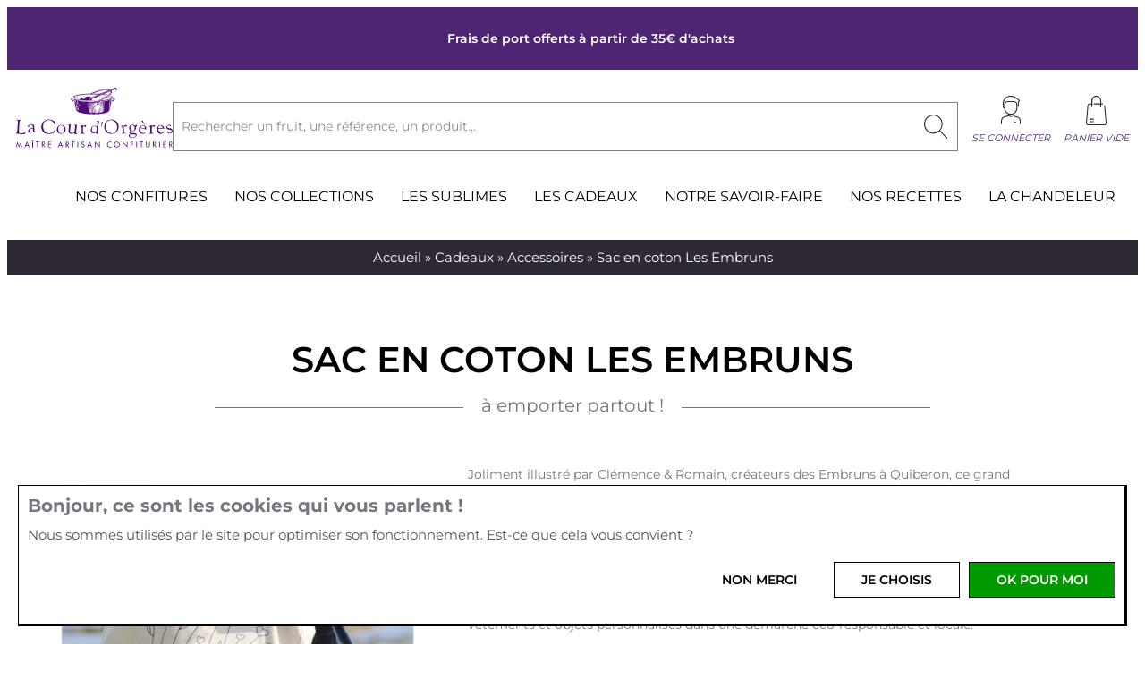

--- FILE ---
content_type: text/html; charset=UTF-8
request_url: https://www.lacourdorgeres.com/accessoires-sac-en-coton-les-embruns,c31,pr336.html
body_size: 7669
content:
<!DOCTYPE html><html lang="fr"><head><meta charset="utf-8" /><title>Sac en coton Les Embruns - Accessoires - Cadeaux - La Cour d'Orgères</title><meta name="description" content="Joliment illustré par Clémence & Romain, créateurs des Embruns à Quiberon, ce grand sac en coton sera votre nouvel accessoire pour les courses, la plage ou le sport. .Négoce 20 : " /><meta name="keywords" content="" /><meta name="viewport" content="width=device-width, initial-scale=1"><meta name="robots" content="index,follow" /><meta name="google-site-verification" content="" /><meta property="fb:app_id" content="" /> <meta property="og:type" content="website" /><meta property="og:url" content="https://www.lacourdorgeres.com/accessoires-sac-en-coton-les-embruns,c31,pr336.html" /><meta property="og:title" content="Sac en coton Les Embruns - Accessoires - Cadeaux - La Cour d'Orgères" /><meta property="og:description" content="Joliment illustré par Clémence & Romain, créateurs des Embruns à Quiberon, ce grand sac en coton sera votre nouvel accessoire pour les courses, la plage ou le sport. .Négoce 20 : " /><meta property="og:image" content="https://www.lacourdorgeres.com/Edelweiss.Upload/reference/721/big/sac-coton-les-embruns_0.jpg?1769608110" /><meta property="og:image:width" content="800" /><meta property="og:image:height" content="800" /><script nonce="ilhIiErxKfmvVZQ4SgY35nOI" type="application/ld+json">{"@context":"https://schema.org","@graph":[{"@type":"WebPage","@id":"https://www.lacourdorgeres.com/accessoires-sac-en-coton-les-embruns,c31,pr336.html#webpage","name":"Sac en coton Les Embruns - Accessoires - Cadeaux - La Cour d'Org\u00e8res","description":"Joliment illustr\u00e9 par Cl\u00e9mence & Romain, cr\u00e9ateurs des Embruns \u00e0 Quiberon, ce grand sac en coton sera votre nouvel accessoire pour les courses, la plage ou le sport.\u00a0.\r\nN\u00e9goce 20 : ","url":"https://www.lacourdorgeres.com/accessoires-sac-en-coton-les-embruns,c31,pr336.html","breadcrumb":{"@type":"BreadcrumbList","itemListElement":[{"@type":"ListItem","position":1,"name":"Cadeaux","item":"https://www.lacourdorgeres.com/coffrets-et-cadeaux,u2.html"},{"@type":"ListItem","position":2,"name":"Accessoires","item":"https://www.lacourdorgeres.com/accessoires,c31.html"},{"@type":"ListItem","position":3,"name":"Sac en coton Les Embruns","item":"https://www.lacourdorgeres.com/accessoires-sac-en-coton-les-embruns,c31,pr336.html"}]},"isPartOf":{"@id":"https://www.lacourdorgeres.com/#website"}},{"@type":"WebSite","@id":"https://www.lacourdorgeres.com/#website","name":"La Cour d'Org\u00e8res","url":"https://www.lacourdorgeres.com/","publisher":{"@id":"https://www.lacourdorgeres.com/#organization"}},{"@type":"Organization","@id":"https://www.lacourdorgeres.com/#organization","name":"La Cour d'Org\u00e8res","email":"","telephone":"02 97 29 55 62","logo":"https://www.lacourdorgeres.com//Front-Office/themes/default/images/logo.svg","address":{"@type":"PostalAddress","streetAddress":"1 all\u00e9e V\u00e9ga, Parc d'Activit\u00e9s Plein Ouest","addressLocality":"QUIBERON","addressCountry":"FR","postalCode":"56170"}},{"@type":"Product","@id":"https://www.lacourdorgeres.com/accessoires-sac-en-coton-les-embruns,c31,pr336.html#product","name":"Sac en coton Les Embruns","alternateName":"\u00e0 emporter partout !","image":"https://www.lacourdorgeres.com//Edelweiss.Upload/reference/721/big/sac-coton-les-embruns_0.jpg","description":"Joliment illustr&eacute; par Cl&eacute;mence &amp; Romain, cr&eacute;ateurs des Embruns &agrave; Quiberon, ce grand sac en coton sera votre nouvel accessoire pour les courses, la plage ou le sport.&nbsp;","sku":"11224","gtin13":"","url":"https://www.lacourdorgeres.com/accessoires-sac-en-coton-les-embruns,c31,pr336.html","category":{"@type":"Thing","name":"Cadeaux > Accessoires","url":"https://www.lacourdorgeres.com/accessoires,c31.html"},"brand":{"@type":"Brand","name":"La Cour d'Org\u00e8res"},"offers":{"@type":"Offer","priceCurrency":"EUR","price":6.95,"priceValidUntil":"2026-01-28","availability":"https://schema.org/InStock","url":"https://www.lacourdorgeres.com/accessoires-sac-en-coton-les-embruns,c31,pr336.html","seller":{"@id":"https://www.lacourdorgeres.com/#organization"}}}]}</script><link rel="shortcut icon" type="image/svg" href="/Edelweiss.Upload/website/1/favicon.svg" /> <link rel="canonical" href="https://www.lacourdorgeres.com/accessoires-sac-en-coton-les-embruns,c31,pr336.html" /> <link rel="manifest" href="/manifest.json"> <link nonce="ilhIiErxKfmvVZQ4SgY35nOI" rel="preconnect" href="https://fonts.googleapis.com" /><link nonce="ilhIiErxKfmvVZQ4SgY35nOI" rel="preconnect" href="https://fonts.gstatic.com" crossorigin /><link nonce="ilhIiErxKfmvVZQ4SgY35nOI" rel="preload stylesheet" media="screen" href="/Front-Office/themes/default/css/essential.1761302054.css" fetchpriority="high" as="style" /><link nonce="ilhIiErxKfmvVZQ4SgY35nOI" rel="preload stylesheet" media="screen" href="/Front-Office/themes/default/css/non-essential.1761302054.css" fetchpriority="low" as="style" /><link nonce="ilhIiErxKfmvVZQ4SgY35nOI" rel="preload stylesheet" media="screen" href="/Front-Office/themes/default/css/page-1697437fdef3c063d36b138dc6d292a1.1761304847.css" fetchpriority="low" as="style" /><link nonce="ilhIiErxKfmvVZQ4SgY35nOI" rel="preload stylesheet" media="screen" href="/Front-Office/themes/default/css/responsive-1697437fdef3c063d36b138dc6d292a1.1761304847.css" fetchpriority="high" as="style" /><link nonce="ilhIiErxKfmvVZQ4SgY35nOI" rel="preload stylesheet" media="screen" href="/Edelweiss.Framework/javascript/vanilla/CSimpleSlideshow/CSimpleSlideshow.css" fetchpriority="low" as="style" /><link nonce="ilhIiErxKfmvVZQ4SgY35nOI" rel="preload stylesheet" media="screen" href="/Edelweiss.Framework/javascript/vanilla/CModal/CModal.css" fetchpriority="low" as="style" /><link rel="preload" fetchpriority="high" as="image" href="/Front-Office/themes/default/images/logo.svg" type=""><link rel="preload" fetchpriority="high" as="image" href="/Edelweiss.Upload/reference/721/medium/sac-coton-les-embruns_0.jpg" type="image/jpeg"><link rel="preload" fetchpriority="high" as="image" href="/Edelweiss.Upload/product/336/thumbs/sac-les-embruns_0.jpg" type="image/jpeg"><link rel="preload" fetchpriority="high" as="image" href="/Edelweiss.Upload/product/336/thumbs/sac-texte-confiture_1.jpg" type="image/jpeg"><link rel="preload" fetchpriority="high" as="image" href="/Edelweiss.Upload/product/336/thumbs/balade-vivifiante_2.jpg" type="image/jpeg"><link rel="preload" fetchpriority="high" as="image" href="/Edelweiss.Upload/reference/713/small/crop_0578241001765802541.jpg" type="image/jpeg"><link rel="preload" fetchpriority="high" as="image" href="/Edelweiss.Upload/reference/712/small/crop_0996301001765802832.jpg" type="image/jpeg"><link rel="preload" fetchpriority="high" as="image" href="/Edelweiss.Upload/reference/721/small/sac-coton-les-embruns_0.jpg" type="image/jpeg"><link rel="preload" fetchpriority="high" as="image" href="/Edelweiss.Upload/reference/760/small/boite-a-motifs-bananes_0.jpg" type="image/jpeg"> <script nonce="ilhIiErxKfmvVZQ4SgY35nOI" defer src="/Edelweiss.Framework/javascript/vanilla/CBase64/CBase64.js" fetchpriority="low" ></script><script nonce="ilhIiErxKfmvVZQ4SgY35nOI" defer src="/Edelweiss.Framework/javascript/vanilla/CSimpleSlideshow/CSimpleSlideshow.js" fetchpriority="low" ></script><script nonce="ilhIiErxKfmvVZQ4SgY35nOI" defer src="/Edelweiss.Framework/javascript/vanilla/CModal/CModal.js" fetchpriority="low" ></script><script nonce="ilhIiErxKfmvVZQ4SgY35nOI" defer src="/Front-Office/javascript/general.1769608110.js" fetchpriority="low" ></script><script nonce="ilhIiErxKfmvVZQ4SgY35nOI" defer src="/Edelweiss.Specific/responsive.js" fetchpriority="low" ></script><script nonce="ilhIiErxKfmvVZQ4SgY35nOI" defer src="/Front-Office/javascript/responsive.1769608110.js" fetchpriority="low" ></script> <script nonce="ilhIiErxKfmvVZQ4SgY35nOI">ed_cred_k = "ed_sid";ed_cred_v= "dHA3cnJzZG5tbDdwc3I4cGxrOGZwNTgxOWM=";function initPage() { setTimeout(lazyLoading,1000);}function deloadPage() {}function lazyLoading(){ var top = window.pageYOffset || document.documentElement.scrollTop; var height = window.innerHeight || document.documentElement.clientHeight || document.body.clientHeight; var imgDefer = document.getElementsByTagName('img'); for (var i=0; i<imgDefer.length; i++){ if(imgDefer[i].getAttribute('data-src') && imgDefer[i].getAttribute('data-src') != imgDefer[i].getAttribute('src')){ var position = imgDefer[i].getBoundingClientRect(); var y = position.top + top; myLimit = y - height; if(top >= myLimit || myLimit < height) imgDefer[i].setAttribute('src',imgDefer[i].getAttribute('data-src')); } } bgDefer = document.querySelectorAll("[data-bg]"); for (j=0; j<bgDefer.length; j++) { if(bgDefer[j].getAttribute('data-bg') && bgDefer[j].style.backgroundImage.indexOf(bgDefer[j].getAttribute('data-bg')) == -1) { var position = bgDefer[j].getBoundingClientRect(); var y = position.top + top; myLimit = y - height; if(top >= myLimit){ var img = new Image(); img.src = bgDefer[j].getAttribute('data-bg'); el = bgDefer[j]; img.onload = function(){ el.style.backgroundImage = 'url("' + el.getAttribute('data-bg') + '")'; }; } } } }window.onscroll = lazyLoading;window.onload = initPage;window.onbeforeunload = deloadPage;</script> <script nonce="ilhIiErxKfmvVZQ4SgY35nOI">cmp_cookie = "_cmp";cmp_cookietime= 31104000;</script><script nonce="ilhIiErxKfmvVZQ4SgY35nOI" defer type="text/javascript" src="/Edelweiss.Core/plugins/management-follow/mods/consent-management-platform/front-office/javascript/components/popin.js"></script> <script nonce="ilhIiErxKfmvVZQ4SgY35nOI" defer data-cmp="plausible" type="text/javascript" data-domain="lacourdorgeres.com" src="https://plausible.io/js/script.outbound-links.tagged-events.js"></script><script nonce="ilhIiErxKfmvVZQ4SgY35nOI">window.plausible = window.plausible || function() { (window.plausible.q = window.plausible.q || []).push(arguments) }</script> <script nonce="ilhIiErxKfmvVZQ4SgY35nOI" data-cmp="ga" type="text/plain">(function(w,d,s,l,i){w[l]=w[l]||[];w[l].push({'gtm.start':new Date().getTime(),event:'gtm.js'});var f=d.getElementsByTagName(s)[0],j=d.createElement(s),dl=l!='dataLayer'?'&l='+l:'';j.async=true;j.src='https://www.googletagmanager.com/gtm.js?id='+i+dl;f.parentNode.insertBefore(j,f);})(window,document,'script','dataLayer','GTM-WNKCSKT');</script><script nonce="ilhIiErxKfmvVZQ4SgY35nOI" data-cmp="fbp" type="text/plain">!function(f,b,e,v,n,t,s){if(f.fbq)return;n=f.fbq=function(){n.callMethod?n.callMethod.apply(n,arguments):n.queue.push(arguments)};if(!f._fbq)f._fbq=n;n.push=n;n.loaded=!0;n.version='2.0';n.queue=[];t=b.createElement(e);t.async=!0;t.src=v;s=b.getElementsByTagName(e)[0];s.parentNode.insertBefore(t,s)}(window,document,'script','https://connect.facebook.net/en_US/fbevents.js');fbq('init', '244675706808157'); fbq('track', 'PageView');</script><noscript><img height="1" width="1" src="https://www.facebook.com/tr?id=244675706808157&ev=PageView&noscript=1"/></noscript></head><body id="" class="shop-catalog shop-product action-product "><noscript><iframe src="https://www.googletagmanager.com/ns.html?id=GTM-WNKCSKT" height="0" width="0" style="display:none;visibility:hidden"></iframe></noscript><div id="fb-root"></div><div id="global"><header id="header-main"><div class="h-top"> <div class="inner"> <div class="misc-flash-listing"><ul><li><a href="/nos-modes-de-livraisons,pa5.html" title=""><span class="message">Frais de port offerts à partir de 35€ d'achats</span></a></li></ul></div> </div> </div> <div class="inner"><div class="logo"><a href="/" title="La Cour d'Orgères"><img src="/Front-Office/themes/default/images/logo.svg" data-src="/Front-Office/themes/default/images/logo.svg" alt="" width="175" height="69" /></a></div><div class="search"><div class="search-component-form"><div class="form"><div class="search-close"></div><form action="https://www.lacourdorgeres.com/search/0" method="post"><p> <input type="hidden" id="redirect" name="redirect" value="" /> <input type="hidden" id="modID" name="modID" value="" /><input type="hidden" id="searchTypeID" name="searchTypeID" value="WHAT" /></p><div class="field"><input autocomplete="off" id="search-autocomplete" type="text" name="word" value="" placeholder=" " /><label for="search-autocomplete">Rechercher un fruit, une référence, un produit...</label><input type="submit" name="subSearch" value="OK" /><div class="autocomplete"></div></div></form></div> <script nonce="ilhIiErxKfmvVZQ4SgY35nOI"> search_autocomplete = 0; search_auto_url = "https://www.lacourdorgeres.com/animation/animation-search/searchAutoComplete.ajax.html"; </script> <script nonce="ilhIiErxKfmvVZQ4SgY35nOI" defer type="text/javascript" src="/Edelweiss.Core/plugins/animation/mods/animation-search/front-office/javascript/components/form.1760461850.js"></script> </div> </div> <div class="icons"> <div id="member-overview"><a href="https://www.lacourdorgeres.com/account/data/login" class="button" title="Se connecter" data-redirect="redir;L2FjY2Vzc29pcmVzLXNhYy1lbi1jb3Rvbi1sZXMtZW1icnVucyxjMzEscHIzMzYuaHRtbA==">Se connecter</a></div> <div id="cart-overview"><span class="value">Panier vide</span></div> </div></div><nav id="menu"><label for="responsive-menu" class="responsive-menu">Menu</label><input type="checkbox" id="responsive-menu" role="button"><ul class="menu-page "><li class="close"></li><li class="level1 position1"><a href="https://www.lacourdorgeres.com/confitures-artisanales,u1.html" title="Nos confitures" class=""><span>Nos confitures</span></a></li><li class="level1 position2"><a href="https://www.lacourdorgeres.com/les-collections,u5.html" title="Nos collections" class=""><span>Nos collections</span></a></li><li class="level1 position3"><a href="https://www.lacourdorgeres.com/sublimes-confitures-100-pourcent-fruit,pa135.html" title="Les Sublimes, des confitures 100% issues du fruit !" class=""><span>Les Sublimes</span></a></li><li class="level1 position4"><a href="https://www.lacourdorgeres.com/coffrets-et-cadeaux,u2.html" title="Les cadeaux" class=""><span>Les cadeaux</span></a></li><li class="level1 position7"><a href="https://www.lacourdorgeres.com/notre-savoir-faire,pa49.html" title="Notre savoir-faire" class=""><span>Notre savoir-faire</span></a></li><li class="level1 position8"><a href="https://www.lacourdorgeres.com/nos-recettes,pa38.html" title="Les recettes selon Vérène et ses équipiers fous de goûts" class=""><span>Nos recettes</span></a></li><li class="level1 position44"><a href="https://www.lacourdorgeres.com/chandeleur-crepes-confitures,pa81.html" title="Le lundi 2 février 2026" class=""><span>La Chandeleur</span></a></li></ul></nav><script nonce="ilhIiErxKfmvVZQ4SgY35nOI" defer type="text/javascript" src="/Edelweiss.Core/plugins/cms/mods/cms-page/front-office/javascript/components/menu-responsive.1760461857.js"></script> <script nonce="ilhIiErxKfmvVZQ4SgY35nOI" defer src="/Front-Office/javascript/sticky.1769608110.js"></script></header><div id="content"><nav class="common-breadcrumb"><a href="/" title="Accueil">Accueil</a>&nbsp;»&nbsp;<a href="https://www.lacourdorgeres.com/coffrets-et-cadeaux,u2.html" title="Cadeaux">Cadeaux</a>&nbsp;»&nbsp;<a href="https://www.lacourdorgeres.com/accessoires,c31.html" title="Accessoires">Accessoires</a>&nbsp;»&nbsp;Sac en coton Les Embruns</nav><div class="inner"> <div id="data"><section id="product"><header class="common-header"><div class="inner"> <hgroup> <h1>Sac en coton Les Embruns</h1> <h2>à emporter partout !</h2> </hgroup> </div></header><div class="product-main"><div class="basics"><div class="diaporama"><div class="bubble"></div><div class="references"> <figure class="reference" rel="721"> <img src="/Edelweiss.Upload/reference/721/thumbs/sac-coton-les-embruns_0.jpg" data-src="/Edelweiss.Upload/reference/721/medium/sac-coton-les-embruns_0.jpg" alt="Sac coton Les Embruns" width="515" height="515" /> </figure> </div><figure class="images"><ul><li> <a href="/Edelweiss.Upload/product/336/big/sac-les-embruns_0.jpg" title="sac les embruns" rel="associated"><img src="/Edelweiss.Upload/product/336/thumbs/sac-les-embruns_0.jpg" data-src="/Edelweiss.Upload/product/336/thumbs/sac-les-embruns_0.jpg" alt="sac les embruns" /></a></li><li> <a href="/Edelweiss.Upload/product/336/big/sac-texte-confiture_1.jpg" title="sac texte confiture" rel="associated"><img src="/Edelweiss.Upload/product/336/thumbs/sac-texte-confiture_1.jpg" data-src="/Edelweiss.Upload/product/336/thumbs/sac-texte-confiture_1.jpg" alt="sac texte confiture" /></a></li><li> <a href="/Edelweiss.Upload/product/336/big/balade-vivifiante_2.jpg" title="balade vivifiante" rel="associated"><img src="/Edelweiss.Upload/product/336/thumbs/balade-vivifiante_2.jpg" data-src="/Edelweiss.Upload/product/336/thumbs/balade-vivifiante_2.jpg" alt="balade vivifiante" /></a></li></ul></figure></div><script nonce="ilhIiErxKfmvVZQ4SgY35nOI">product_magnifier = 0;</script><script nonce="ilhIiErxKfmvVZQ4SgY35nOI" defer type="text/javascript" src="/Edelweiss.Core/plugins/shop-catalog/mods/shop-product/front-office/javascript/product/images.1760461833.js"></script> <div class="main-data"><div class="informations"><div class="summary"><p>Joliment illustr&eacute; par Cl&eacute;mence &amp; Romain, cr&eacute;ateurs des Embruns &agrave; Quiberon, ce grand sac en coton sera votre nouvel accessoire pour les courses, la plage ou le sport.&nbsp;</p><p>&nbsp;</p><p><strong>Qui se cache derri&egrave;re Les Embruns ?</strong></p><p>Romain, quiberonnais pur beurre et Cl&eacute;mence, quiberonnaise de c&oelig;ur ont cr&eacute;&eacute; un concept store &agrave; Quiberon. Cr&eacute;ateurs, dessinateurs et brodeurs, ils proposent des v&ecirc;tements et objets personnalis&eacute;s dans une d&eacute;marche &eacute;co-responsable et locale.</p><p>&nbsp;</p><p>Imprim&eacute; violet recto verso par <a href="https://www.instagram.com/lesembruns_quiberon/">Les Embruns</a>.</p><p>Dimensions : 35 x 45 x 22 cm</p><p>&nbsp;</p><p>&nbsp;</p></div></div><div class="actions"> <p><input type="hidden" name="categoryID" value="31" /></p><div class="references"><ul class="list-box"><li data-id="721" class="reference-box selected"><div class="options">Sac coton</div><div class="price"><span class="price"><span class="value">6,95 &euro; </span></span></div></li></ul><div class="reference-details" data-id="721"><div class="options">Sac coton</div><div class="stock"><span class="ok">En stock</span> - Expédié sous 3 à 5 jours</div><div class="quantity"><input type="hidden" name="referenceID" value="721" class="reference" /><input type="hidden" name="cartItemRandomKey" value="" class="randomKey" /><span class="label">Quantité : </span><input type="text" name="cartItemQuantity" value="1" size="5" class="quantity" /></div><div class="add"><input type="button" class="add-to-cart" data-id="721" data-subscription="0" value="Ajouter au panier" /></div></div></div><div id="cart-waiting"><div class="image"><img src="/Front-Office/themes/default/images/loader/loader_32x32.gif" alt="" /></div><div class="message">...veuillez patienter...</div></div><div id="cart-result"></div><script nonce="ilhIiErxKfmvVZQ4SgY35nOI">reference_field= "referenceID";category_field= "categoryID";cart_url= "https://www.lacourdorgeres.com/cart/add";cart_overview_url= "https://www.lacourdorgeres.com/shop-follow/shop-cart/overview.ajax.html";</script><script nonce="ilhIiErxKfmvVZQ4SgY35nOI">alert_waiting = "...veuillez patienter...";alert_url= "https://www.lacourdorgeres.com/shop-follow/shop-stock/alertStock.ajax.html"; </script><div id="ads-product"> </div> </div></div></div></div><div class="texts"><div class="customer-recipes random"> </div></div><aside> <section class="comments"><h2>0 Avis sur le produit</h2><div class="shop-comment"><div class="first">Aucun commentaire pour ce produit. Soyez le premier à donner votre avis !</div><div class="more"><a href="https://www.lacourdorgeres.com/sac-en-coton-les-embruns,com336,1.html" rel="noindex,nofollow" title="Donnez votre avis sur ce produit">Donnez votre avis sur ce produit</a></div></div></section><div class="associated"><div class="inner"><h2>Vous aimerez aussi...</h2> <div class="product-random"><ul class="products"><li class="product universe-2"><div class="central"><figure class="image"><a rel="nofollow" href="https://www.lacourdorgeres.com/coffrets-la-boite-a-delices-boite-a-delices-pour-12-pots-105g,c21,pr329.html" title="Coffret + Cales 12 pots"><img src="/Edelweiss.Upload/reference/713/thumbs/crop_0578241001765802541.jpg" data-src="/Edelweiss.Upload/reference/713/small/crop_0578241001765802541.jpg" alt="" width="290" height="290" /></a></figure><div class="text"> <div class="name"><a href="https://www.lacourdorgeres.com/coffrets-la-boite-a-delices-boite-a-delices-pour-12-pots-105g,c21,pr329.html" title="Coffret + Cales 12 pots">Boite à Délices vide 12 pots</a></div> <div class="marketing">Coffret + Cales 12 pots</div> <div class="prices"> <div class="price"><span class="mini"></span> <span class="value">5,50 &euro;</span></div> </div> </div></div></li><li class="product universe-2"><div class="central"><figure class="image"><a rel="nofollow" href="https://www.lacourdorgeres.com/coffrets-la-boite-a-delices-boite-a-delices-pour-6-pots-240g,c21,pr328.html" title="Coffret + Cales 6 pots"><img src="/Edelweiss.Upload/reference/712/thumbs/crop_0996301001765802832.jpg" data-src="/Edelweiss.Upload/reference/712/small/crop_0996301001765802832.jpg" alt="" width="290" height="290" /></a></figure><div class="text"> <div class="name"><a href="https://www.lacourdorgeres.com/coffrets-la-boite-a-delices-boite-a-delices-pour-6-pots-240g,c21,pr328.html" title="Coffret + Cales 6 pots">Boite à Délices vide 6 pots</a></div> <div class="marketing">Coffret + Cales 6 pots</div> <div class="prices"> <div class="price"><span class="mini"></span> <span class="value">5,50 &euro;</span></div> </div> </div></div></li><li class="product universe-2"><div class="central"><figure class="image"><a rel="nofollow" href="https://www.lacourdorgeres.com/accessoires-sac-en-coton-les-embruns,c31,pr336.html" title="à emporter partout !"><img src="/Edelweiss.Upload/reference/721/thumbs/sac-coton-les-embruns_0.jpg" data-src="/Edelweiss.Upload/reference/721/small/sac-coton-les-embruns_0.jpg" alt="" width="290" height="290" /></a></figure><div class="text"> <div class="name"><a href="https://www.lacourdorgeres.com/accessoires-sac-en-coton-les-embruns,c31,pr336.html" title="à emporter partout !">Sac en coton Les Embruns</a></div> <div class="marketing">à emporter partout !</div> <div class="prices"> <div class="price"><span class="mini"></span> <span class="value">6,95 &euro;</span></div> </div> </div></div></li><li class="product universe-2"><div class="central"><div class="new">Nouveau</div><figure class="image"><a rel="nofollow" href="https://www.lacourdorgeres.com/boites-a-bonheur-ecrin-boite-a-bonheur-illustree,c29,pr358.html" title="Boîte vide pour nos pots 240g ou 250g"><img src="/Edelweiss.Upload/reference/760/thumbs/boite-a-motifs-bananes_0.jpg" data-src="/Edelweiss.Upload/reference/760/small/boite-a-motifs-bananes_0.jpg" alt="" width="290" height="290" /></a></figure><div class="text"> <div class="name"><a href="https://www.lacourdorgeres.com/boites-a-bonheur-ecrin-boite-a-bonheur-illustree,c29,pr358.html" title="Boîte vide pour nos pots 240g ou 250g">Écrin Boîte à bonheur illustrée</a></div> <div class="marketing">Boîte vide pour nos pots 240g ou 250g</div> <div class="prices"> <div class="price"><span class="mini">A partir de </span> <span class="value">0,90 &euro;</span></div> </div> </div></div></li></ul></div></div></div></aside></section><script nonce="ilhIiErxKfmvVZQ4SgY35nOI" defer type="text/javascript" src="/Edelweiss.Core/plugins/shop-catalog/mods/shop-product/front-office/javascript/toggle.1760461780.js"></script> <script nonce="ilhIiErxKfmvVZQ4SgY35nOI" defer type="text/javascript" src="/Edelweiss.Core/plugins/shop-catalog/mods/shop-product/front-office/javascript/product.1760461780.js"></script> </div></div></div><a id="bienvenue"></a><footer id="footer-main"><section class="cms-presentation OFFER TEXT-ALONE " style="" > <div class="inner" > <div class="infos"> <hgroup> <h2 class="title"> <a href="https://www.lacourdorgeres.com/account/data/login" title="-10% sur votre première commande !">-10% sur votre première commande !</a> </h2> </hgroup> <div class="text"><p style="text-align: center;">Cr&eacute;ez votre compte, abonnez vous &agrave; notre newsletter et profitez de nos confitures artisanales &agrave; prix exceptionnel : nous vous offrons 10% de remise sur votre premi&egrave;re commande :)</p></div> <div class="more"><a class="button" href="https://www.lacourdorgeres.com/account/data/login" title="-10% sur votre première commande !">Je crée mon compte</a></div> </div> </div> </section> <div class="instagram"> <script nonce="ilhIiErxKfmvVZQ4SgY35nOI" defer src="https://cdn.lightwidget.com/widgets/lightwidget.js"></script><iframe src="https://cdn.lightwidget.com/widgets/ec7ce47150005b2fb7a30ba9ad09b2df.html" scrolling="no" allowtransparency="true" class="lightwidget-widget" style="width:100%;border:0;overflow:hidden;" title="Instagram"></iframe> <div class="hashtag">#maitresconfituriers</div> </div> <div class="inner"><div class="inset inset-menu"><label for="responsive-menu-inset-75ed1cf" class="inset-title">La Cour d'Orgères</label><input type="checkbox" id="responsive-menu-inset-75ed1cf" class="responsive-menu-inset" role="button"><ul><li><a href="https://www.lacourdorgeres.com/nouveautes,pa10.html" title="De nouvelles confitures et gateaux le plus régulièrement possible pour satisfaire vos papilles">Nouveautés</a></li><li><a href="https://www.lacourdorgeres.com/nous-decouvrir-en-video,pa2.html" title="Profitez de cette vidéo pour découvrir la Cour d'Orgères">Nous découvrir en vidéo</a></li><li><a href="https://www.lacourdorgeres.com/produits-bretons,pa24.html" title="La Bretagne c'est l'essence même des produits de la Cour d'Orgères : des produits authentiques et originaux">Produits bretons</a></li><li><a href="https://www.lacourdorgeres.com/nos-boutiques,pa37.html" title="Découvrez nos espaces de vente du grand Ouest">Nos boutiques</a></li></ul></div><div class="inset inset-menu"><label for="responsive-menu-inset-d372d1f" class="inset-title">Infos pratiques</label><input type="checkbox" id="responsive-menu-inset-d372d1f" class="responsive-menu-inset" role="button"><ul><li><a href="https://www.lacourdorgeres.com/conditions-generales-de-vente,pa7.html" title="Les conditions de vente de la Cour d'Orgères">Conditions générales de vente</a></li><li><a href="https://www.lacourdorgeres.com/vos-donnees-et-la-cour-dorgeres,pa44.html" title="Vos données et La Cour d'Orgères">Vos données personnelles</a></li><li><a href="https://www.lacourdorgeres.com/paiement-securise,pa6.html" title="La Cour d'Orgères vous propose différents moyens de paiement pour régler vos commandes">Paiement sécurisé</a></li><li><a href="https://www.lacourdorgeres.com/nos-modes-de-livraisons,pa5.html" title="Nos modes de livraisons">Livraison</a></li><li><a href="https://www.lacourdorgeres.com/une-question-,pa39.html" title="Une question ?">Foire aux questions</a></li></ul></div><div class="inset inset-menu"><label for="responsive-menu-inset-ce3b22e" class="inset-title">Services</label><input type="checkbox" id="responsive-menu-inset-ce3b22e" class="responsive-menu-inset" role="button"><ul><li><a href="https://www.lacourdorgeres.com/nous-contacter,pa4.html" title="Retrouvez ci-dessous nos coordonnées pour nous joindre par téléphone, mail ...">Nous contacter</a></li><li><a href="https://www.lacourdorgeres.com/professionnels-et-cse,pa9.html" title="Des prestations pour servir au mieux vos attentes">Professionnels et CSE</a></li><li><a href="https://www.lacourdorgeres.com/rejoignez-lequipe-de-la-cour-dorgeres-,pa43.html" title="Rejoignez l'équipe de La Cour d'Orgères !">Rejoignez l'équipe</a></li><li><a href="https://www.lacourdorgeres.com/ou-trouver-nos-produits-en-france-et-ailleurs,pa32.html" title="Où trouver nos produits en France et ailleurs">Nos revendeurs</a></li></ul></div><div class="inset inset-menu"><label for="responsive-menu-inset-0927650" class="inset-title">Blog and Co.</label><input type="checkbox" id="responsive-menu-inset-0927650" class="responsive-menu-inset" role="button"><ul><li><a href="https://www.lacourdorgeres.com/magazine,pa18.html" title="L'actualité de la Cour d'Orgères : Tendance, portraits, bons plans ...">Magazine</a></li><li><a href="https://www.lacourdorgeres.com/nos-recettes,pa38.html" title="Les recettes">Les recettes</a></li><li><a href="https://www.lacourdorgeres.com/idees-cadeaux-confitures-artisanales,pa64.html" title="Confitures de printemps, recettes et idées cadeau">Idées cadeaux gourmands</a></li><li><a href="https://www.lacourdorgeres.com/la-presse-en-parle,pa21.html" title="On parle de La Cour d'Orgères un peu partout ! retrouvez ci-dessous les articles de presse et autres liens">La presse en parle</a></li><li><a href="https://www.lacourdorgeres.com/idees-cadeaux-noel-recettes,pa79.html" title="Le jeudi 25 décembre 2025">Les fêtes de Noël ! </a></li></ul></div></div><div class="newsletter-subscription-form"><div class="form"><div class="title">Je m'inscris à la newsletter</div><div class="message">Vous souhaitez vous abonner à notre newsletter ? Merci de saisir votre mail ci-dessous.</div><form action="https://www.lacourdorgeres.com/newsletter/subscribe/0" method="get"><div class="field"><input type="text" id="subsMail" name="subsMail" value="" placeholder=" " /><label for="subsMail">Votre email</label><input type="submit" name="subForm" value="OK" /></div></form></div></div><div class="community-all"><div class="community community-facebook"> <a href="https://www.facebook.com/LaCourdOrgeres" class="facebook" title="Facebook" rel="noopener" target="_blank">Facebook</a></div><div class="community community-instagram"> <a href="https://www.instagram.com/lacourdorgeres" class="instagram" title="Instagram" rel="noopener" target="_blank">Instagram</a></div><div class="community community-pinterest"> <a href="https://www.pinterest.com/lacourdorgeres" class="pinterest" title="Pinterest" rel="noopener" target="_blank">Pinterest</a></div><div class="community community-youtube"> <a href="https://www.youtube.com/channel/UCJ3hvgtlA-CBZ4NGl3d2QUQ" class="youtube" title="Youtube" rel="noopener" target="_blank">Youtube</a></div></div> <div id="informations"> <div class="inner"> <div class="inset inset-menu"><ul><li><a href="https://www.lacourdorgeres.com/mentions-legales,pa8.html" title="Cette page vous présente les mentions légales de l'entreprise : informations sur l'entreprise, droits d'auteurs etc.">Mentions légales</a></li><li><a href="https://www.lacourdorgeres.com/cookies,pa136.html" title="Politique de gestion des cookies">Cookies</a></li><li><a href="https://www.lacourdorgeres.com/credits,pa35.html" title="Merci à nos partenaires web qui nous accompagnent le quotidien de notre site Internet">Crédits</a></li></ul></div><div class="inset inset-php"><div class="cms-website-contact" itemscope itemtype="http://schema.org/LocalBusiness"><div class="message"><figure><img itemprop="image" src="/Front-Office/themes/default/images/logo-contact.svg" alt="" width="100" height="100" /></figure><div class="infos"> <p itemprop="name">La Cour d'Orgères</p> <div class="address" itemprop="address" itemscope itemtype="http://schema.org/PostalAddress"> <p itemprop="streetAddress">1 allée Véga</p> <p>Parc d'Activités Plein Ouest</p> <p> <span itemprop="postalCode">56170</span> <span itemprop="addressLocality">QUIBERON</span> - <span itemprop="addressRegion">France</span> </p> </div> <div class="contacts"> <p itemprop="telephone"><span class="l">Tel : </span><a href="tel:02 97 29 55 62" title="La Cour d'Orgères : 02 97 29 55 62" class="plausible-event-name--phone">02 97 29 55 62</a></p> </div></div></div></div></div><div class="inset inset-html"><p style="text-align: center;">Fabriqu&eacute; en France<br /><img src="https://www.lacourdorgeres.com/Edelweiss.Upload/tinymce/credits/France.svg?1603873805965" alt="France" width="69px" height="2px" /></p></div> </div> </div></footer></div></body></html>

--- FILE ---
content_type: text/css;charset=UTF-8
request_url: https://www.lacourdorgeres.com/Front-Office/themes/default/css/essential.1761302054.css
body_size: 2580
content:
/* updated : 2026-01-28 14:48:30*/@font-face{font-family:'Montserrat';src:url('/Front-Office/themes/default/fonts/Montserrat/static/Montserrat-Regular.ttf') format('truetype');font-weight:400;font-style:normal;font-display:swap}@font-face{font-family:'Montserrat';src:url('/Front-Office/themes/default/fonts/Montserrat/static/Montserrat-Medium.ttf') format('truetype');font-weight:500;font-style:normal;font-display:swap}@font-face{font-family:'Montserrat';src:url('/Front-Office/themes/default/fonts/Montserrat/static/Montserrat-SemiBold.ttf') format('truetype');font-weight:600;font-style:normal;font-display:swap}@font-face{font-family:'Montserrat';src:url('/Front-Office/themes/default/fonts/Montserrat/static/Montserrat-Bold.ttf') format('truetype');font-weight:700;font-style:normal;font-display:swap}:root{--weight-thin:100;--weight-extralight:200;--weight-light:300;--weight-regular:400;--weight-medium:500;--weight-semibold:600;--weight-bold:700;--weight-extrabold:800;--weight-black:900;--base-color-black:#000000;--base-color-grey:#CCCCCC;--base-color-grey-light:#EEEEEE;--base-color-white:#FFFFFF;--main-color-1:#4E2573;--main-color-2:#77757b;--main-color-3:#000000;--main-color-4:#FFFFFF;--main-color-5:#F6F6F6;--main-font-1:'Montserrat',sans-serif}*:where(:not(html,iframe,canvas,img,svg,video,audio,input,select):not(svg *,symbol *)){all:unset; display:revert}*,*::before,*::after{box-sizing:border-box}html{-moz-text-size-adjust:none; -webkit-text-size-adjust:none; text-size-adjust:none}a,button{cursor:revert}ol,ul,menu,summary{list-style:none}ol{counter-reset:revert}img{max-inline-size:100%; max-block-size:100%}table{border-collapse:collapse}input,textarea{-webkit-user-select:auto}textarea{white-space:revert}meter{-webkit-appearance:revert; appearance:revert}:where(pre){all:revert; box-sizing:border-box}::placeholder{color:unset}:where([hidden]){display:none}:where([contenteditable]:not([contenteditable="false"])){-moz-user-modify:read-write; -webkit-user-modify:read-write; overflow-wrap:break-word; -webkit-line-break:after-white-space; -webkit-user-select:auto}:where([draggable="true"]){-webkit-user-drag:element}:where(dialog:modal){all:revert; box-sizing:border-box}::-webkit-details-marker{display:none}img{border:0}table{border-collapse:collapse;border-spacing:0}embed,iframe,object,table img{vertical-align:middle}select option{margin-right:10px}strong{font-weight:var(--weight-bold)}body{word-break:normal;overflow-wrap:anywhere;font-family:'Montserrat',sans-serif;font-size:14px;color:#79747f}textarea,input,textarea,select,button{font-family:'Montserrat',sans-serif}div#global{margin:auto;position:relative}.inner{max-width:1280px; margin:auto; position:relative; padding:0 10px}*[data-bg]{transition:background-image 0.2s ease-in-out}hgroup{margin:0 0 50px 0;position:relative;text-align:center}h1,hgroup h2:first-child{font-size:40px;text-transform:uppercase;font-weight:600;margin:0 0 5px 0;color:black}h2{font-size:20px;margin:0 0 10px 0;color:#4f3a65;font-weight:600}h3{font-size:16px;margin:0 0 10px 0;color:#4f3a65;font-weight:600}hgroup h1+h2,hgroup h2+h3{z-index:2;font-size:20px;position:relative;margin:0 auto;color:#77757b;font-weight:normal;background:white;padding:10px 20px;width:fit-content}hgroup h3{margin:0}hgroup a{color:inherit}hgroup::after{content:""; border:1px solid #77757b; border-bottom-width:0px; display:block; bottom:20px; width:100%; max-width:800px; margin:-20px auto 0 auto}input[type=text],input[type=password],select,textarea{font-size:14px;border:1px solid #85808C;border-radius:0;width:100%;padding:10px 15px}.field.checkbox.mandatory{border:1px solid #85808C;background:white}input[type=text]:focus,input[type=password]:focus,select:focus,textarea:focus{outline:none; border:1px solid #4E2573}a{color:#4E2573;text-decoration:none}a:hover{text-decoration:none}.button,input[type=submit],input[type=button]{font-family:'Montserrat',sans-serif;padding:10px 30px;text-align:center;text-decoration:none; border:1px solid black; color:black; display:inline-block; background:white no-repeat 5px center; background-size:25px; font-weight:bold; cursor:pointer; font-size:14px; font-weight:600; text-transform:uppercase;transition:all .2s linear}.button:hover,input[type=submit]:hover,input[type=button]:hover,.button.light:hover{border-color:#4E2573;background:#4E2573;color:white}.button.light,input[type=submit].light,input[type=button].light{border:1px solid black;color:black;background-color:white}.button.skip,input[type=submit].skip,input[type=button].skip{background-color:white;color:black;border:1px solid white}.button.no-size,input[type=submit].no-size,input[type=button].no-size{min-width:initial}.green{background-color:#dff0d8;color:#3c763d;border:1px solid #3c763d}.yellow{background-color:#fcf8e3;color:#8a6d3b;border:1px solid #8a6d3b}.red{background-color:#f2dede;color:#a94442;border:1px solid #a94442}.blue{background-color:#d9edf7;color:#31708f;border:1px solid #31708f}.grey{background-color:#AAAAAA;color:black;border:1px solid #AAAAAA}.green.light,.yellow.light,.red.light,.blue.light,.grey.light{background-color:white}.green.skip,.yellow.skip,.red.skip,.blue.skip,.grey.skip{background:transparent;border:1px solid transparent}input[type="radio"]:checked+label{font-weight:bold; padding:5px; background:black; color:white; border-radius:6px}header#header-main{background:white;position:relative}header#header-main .inner{max-width:1280px;position:relative; padding:0 10px; display:flex; justify-content:space-between; padding-top:20px; gap:60px; align-items:center}header#header-main.sticky{position:fixed; width:100%; z-index:10; padding:0px 0; box-shadow:0px 0px 30px 0px rgb(0 0 0 / 50%); top:0px;transition:all 0.3s linear}header#header-main.sticky.down{top:-180px}header#header-main.sticky .h-top{display:none} header#header-main.sticky + #content{padding-top:200px}header#header-main .h-top{background:#4E2573; color:white; font-weight:600}header#header-main .h-top .inner{display:flex; justify-content:center; align-items:center; padding:12px 10px}header#header-main .h-top .misc-flash-listing ul{list-style-type:none; text-align:center}header#header-main .h-top .misc-flash-listing ul li a{color:white}header#header-main .icons{display:flex}header#header-main .icons > *{margin-left:15px} header#header-main .icons a,header#header-main .icons #member-overview a,header#header-main .icons #cart-overview .value{display:block;padding:40px 0 0 0;background:no-repeat top center;font-size:11px;color:#4E2573;font-weight:normal;font-style:italic;border:0;text-transform:uppercase}header#header-main .icons #member-overview a{background-image:url(../images/css/header/compte.svg);background-size:auto 32px}header#header-main .icons #cart-overview .value{background-image:url(../images/css/header/panier.svg);background-size:auto 33px}header#header-main .search{flex-grow:1}.search-component-form .field{display:flex; margin:0}.search-component-form .field input{padding:15px;border-right:0}.search-component-form .field input[type=submit]{background:no-repeat center center; background-image:url(../images/css/header/recherche.svg); background-size:auto 27px; text-indent:-100000px; width:50px; border:1px solid #85808C; border-left:0}header#header-main .logo img{max-width:175px; height:auto}#menu{position:relative;z-index:10}#menu.sub{margin-bottom:45px}#menu ul{list-style-type:none;display:flex;justify-content:center}#menu ul li{margin:0 5px}#menu ul li a{display:block;padding:25px 10px;text-decoration:none;color:black;font-size:16px;text-transform:uppercase}#menu ul li a.selection{color:#4E2573;font-weight:600}#menu ul li a:hover{text-decoration:underline}#sub-menu{background:#EAEAEA;position:absolute;left:0;width:100%}#sub-menu ul{display:flex;list-style-type:none;flex-wrap:nowrap;justify-content:center;align-items:stretch;border-top:2px solid #EAEAEA}#sub-menu ul li a{display:block; text-align:center; padding:10px; font-size:18px; margin:0 10px; color:black}:root{--account-overview-bg-size:auto 35px;--account-overview-padding:40px;--account-header-border:1px solid var(--base-color-black);--account-left-bg:var(--base-color-grey-light);--account-menu-member-bg:var(--base-color-grey);--account-menu-link-color:var(--base-color-black);--account-menu-border:1px dashed #CCCCCC;--account-right-table-border:1px solid #CCCCCC;--account-right-subtitle-color:var(--base-color-black);--account-right-subtitle-size:20px;--account-right-subtitle-border:1px dashed #CCCCCC;--account-right-subtitle-weight:var(--weight-regular);--account-right-subtitle-padding:0 0 5px 0;--account-right-subtitle-margin:0 0 20px 0;--account-button-size:16px;--account-button-weight:var(--weight-regular)}:root{--order-header-border:1px solid var(--base-color-black);--order-overview-border:1px solid #CCCCCC;--order-bread-previous-bg:var(--base-color-black);--order-bread-previous-link-color:var(--base-color-white);--order-bread-line-bg:var(--base-color-grey-light);--order-bread-step-bg:#616161;--order-bread-step-color:var(--order-bread-step-bg);--order-bread-step-passed-bg:var(--main-color-1);--order-bread-step-passed-color:var(--order-bread-step-passed-bg);--order-block-border:1px solid var(--base-color-black);--order-block-title-bg:var(--main-color-1);--order-block-title-close-bg:var(--base-color-grey-light);--order-block-title-color:var(--base-color-white);--order-block-title-close-color:var(--base-color-black);--order-block-title-size:20px;--order-block-title-arrow-bg:var(--base-color-white);--order-block-label-bg:var(--base-color-grey-light);--order-block-label-selected-weight:var(--weight-regular);--order-block-content-bg:var(--base-color-white);--order-block-address-border:1px solid var(--base-color-grey);--order-block-address-selected-bg:var(--base-color-grey-light);--order-block-store-border:1px dashed var(--base-color-grey);--order-button-size:14px;--order-button-weight:var(--weight-semibold)}

--- FILE ---
content_type: text/css;charset=UTF-8
request_url: https://www.lacourdorgeres.com/Front-Office/themes/default/css/non-essential.1761302054.css
body_size: 2036
content:
/* updated : 2026-01-28 14:48:30*/.hide{display:none}.form-error{background:#f2dede url(../images/icons/form/error.svg) no-repeat 10px center;border:1px solid #a94442;color:#a94442;max-width:75%;background-size:30px;padding:15px 15px 15px 50px;margin:20px auto;border-radius:4px}.form-information{background:#d9edf7 url(../images/icons/form/information.svg) no-repeat 10px center;border:1px solid #31708f;color:#31708f;max-width:75%;background-size:30px;padding:15px 15px 15px 50px;margin:20px auto;border-radius:4px}.form-warning{background:#fcf8e3 url(../images/icons/form/warning.svg) no-repeat 10px center;border:1px solid #8a6d3b;color:#8a6d3b;max-width:75%;background-size:30px;padding:15px 15px 15px 50px;margin:20px auto;border-radius:4px}.form-success{background:#dff0d8 url(../images/icons/form/success.svg) no-repeat 10px center;border:1px solid #3c763d;color:#3c763d;max-width:75%;background-size:30px;padding:15px 15px 15px 50px;margin:20px auto;border-radius:4px}.form-loader{padding:65px 10px 10px 10px;text-align:center;margin:0 auto 20px auto;width:75%;border-radius:5px;font-weight:bold;background:#FFFFFF url(../images/loader/loader.svg) no-repeat center 5px;background-size:50px 50px}.field-error{border-color:#a94442 !important;background:#f2dede url(../images/icons/form/error.svg) no-repeat right 5px center !important;background-size:20px !important;padding-right:25px !important}.field-success{border-color:#3c763d !important;background:#dff0d8 url(../images/icons/form/success.svg) no-repeat right 5px center !important;background-size:20px !important;padding-right:25px !important}.field.field-error{border:1px solid #CCCCCC;padding:20px 15px 20px 15px}.field.field-success{border:1px solid #CCCCCC;padding:20px 15px 20px 15px}.field,.field-label{margin:0 0 10px 0;position:relative}.field-label{font-weight:bold}.field-label label{display:inline-block;margin:0 5px 0 0;font-weight:normal}.field-label label.tiny{width:30px}.field-label label.small{width:80px}.field-label label.medium{width:120px}.field input[type=text],.field input[type=password],.field select,.field textarea{width:100%; padding:25px 15px 10px 10px}.field.checkbox.mandatory{width:100%; padding:18px 15px 18px 10px}.field input[maxlength],.field input[minlength],.field textarea[maxlength],.field textarea[minlength]{padding-right:75px !important}.field .maxlength,.field .maxlength,.field .maxlength,.field .maxlength{position:absolute; right:15px; bottom:14px; font-size:12px}.field label{position:absolute; top:18px; left:10px; line-height:initial; float:none; margin:0; transition:.2s ease;color:#8e8e8e}.field input[type=text]:focus + label,.field input[type=password]:focus + label,.field textarea:focus + label,.field select + label,.field input[type=text]:not(:placeholder-shown) + label,.field input[type=password]:not(:placeholder-shown) + label,.field textarea:not(:placeholder-shown) + label{top:7px; left:10px; font-size:12px}.field input[type=checkbox] + label{position:static;display:inline;padding-left:10px}.field.radio label{position:static;margin-bottom:5px}.barcode{width:fit-content;text-align:center}.barcode figure img{display:block}.barcode figure figcaption{font-size:15px}.loader-video{position:relative;background-position:center center}.loader-video:after{content:"";position:absolute;top:0;left:0;z-index:1000;width:100%;height:100%;cursor:pointer;margin:0 0 20px 0;min-height:200px;background:rgba(0,0,0,0.55) url(../images/icons/video-text.svg) no-repeat center center;background-size:300px}.loader-video.load:after{content:none}div#content{min-height:500px;position:relative}div#content > .inner{max-width:initial; width:auto; padding:0}#content .common-body{margin:0}div#content p{line-height:1.5em}div#content ul{list-style-position:inside}.home-illustration{background:#2E2935;position:relative;margin:0 auto 60px auto}.page-illustration,.home-illustration .resources-megaslider{max-width:1280px;margin:0 auto;position:relative}.home-illustration .resources-megaslider{z-index:1}.home-illustration .resources-megaslider.simple-slideshow li img{margin-left:-432px;max-inline-size:none}.home-illustration:after{width:100%; height:80px; background:white; content:""; display:block; position:absolute; bottom:0; z-index:0}.page-illustration{background:no-repeat center center; background-size:cover; min-height:450px; padding:30px 0} .page-illustration:before{content:""; width:100%; height:100%; position:absolute; background:rgba(0,0,0,0.5)}.common-breadcrumb{background:#2E2935;padding:10px 10px;text-align:center;color:white;font-size:15px;margin-bottom:70px}.common-breadcrumb a{color:white}#content .paging{margin:10px 0 60px 0;text-align:center;clear:both}#content .paging .navigate{display:flex;flex-wrap:wrap;justify-content:center}#content .paging .navigate a,#content .paging .navigate span{font-size:20px;text-decoration:none;margin:0 5px 0 5px;color:black;padding:5px 13px}#content .paging .navigate span,#content .paging .navigate a:hover{background:black;border-radius:50%;color:white}#content .paging .navigate span.sep{border:0;background:none;color:black}#content .paging .navigate .all:hover{border-radius:none;background:none;text-decoration:underline;color:black}#ads-product{margin-top:20px}#ads-cart-confirmation{margin-bottom:50px}#ads-cart-left{margin-top:20px}#ads-product figure,#ads-cart-confirmation figure,#ads-cart-left figure{display:flex; justify-content:center}#ads-product figure img,#ads-cart-confirmation img,#ads-cart-left img{display:block;margin:0 auto}#ads-product figure img,#ads-cart-confirmation figure img,#ads-cart-left figure img{max-width:100%;height:auto}.responsive-menu-inset{display:none}.responsive-menu-inset:checked + ul{display:block}.common-header{margin:0 auto 50px auto}.common-header hgroup,.common-header .intro{text-align:center}footer#footer-main{overflow:hidden}footer#footer-main > .inner{max-width:1080px;margin:0 auto;display:flex;flex-wrap:wrap;justify-content:space-around;padding:50px 10px}footer#footer-main > .inner .title,footer#footer-main > .inner .inset-title{font-size:15px;font-weight:600;text-transform:uppercase;margin:0 0 10px 0;color:#2E2935;display:block;text-align:left}footer#footer-main > .inner .inset{position:relative;min-width:200px}footer#footer-main > .inner .inset ul{list-style-position:inside;list-style-type:none}footer#footer-main > .inner .inset ul li{margin:0 0 5px 0}footer#footer-main > .inner .inset ul li a{color:inherit}footer#footer-main .cms-presentation.OFFER{background:#F6F6F6;padding:50px 10px;margin-bottom:0}footer#footer-main .cms-presentation.OFFER hgroup{text-align:center;margin-bottom:35px}footer#footer-main .cms-presentation.OFFER hgroup:after{display:none}footer#footer-main .cms-presentation.OFFER .title{font-size:30px;text-transform:uppercase}footer#footer-main .cms-presentation.OFFER .subtitle{color:77757b;font-weight:normal;font-size:17px;background:transparent}footer#footer-main .cms-presentation.OFFER .infos .text{max-width:775px;margin:0 auto 40px auto;padding:0 10px}footer#footer-main .newsletter-subscription-form{padding:0 10px 20px 10px;text-align:center}footer#footer-main .newsletter-subscription-form:before{content:""; display:block; background:url(../images/css/content/puce-fond.jpg) repeat top left; height:22px; margin:0 0 30px 0}footer#footer-main .newsletter-subscription-form .title{text-transform:uppercase;font-size:14px;font-weight:bold;color:#2E2935;margin:0 0 15px 0}footer#footer-main .newsletter-subscription-form .field{margin:0 auto;width:fit-content;display:flex}footer#footer-main .newsletter-subscription-form input{width:440px;min-width:initial}footer#footer-main .newsletter-subscription-form input[type=submit]{width:auto;background:#4E2573;border-color:#4E2573;color:white;padding:15px}footer#footer-main .newsletter-subscription-form input[type=submit]:hover{color:#4E2573;background:white}footer#footer-main .newsletter-subscription-form .message{display:none}footer#footer-main .community-all{justify-content:center;margin-bottom:20px;gap:15px}footer#footer-main .community-all .community a{width:35px;height:35px;background-size:35px}footer#footer-main .community-all .community{margin:0}footer#footer-main .instagram .hashtag{color:white;text-align:center;padding:12px 10px;background:#4E2573;font-weight:600;font-size:16px;text-transform:uppercase}#informations{text-align:center;padding:20px 10px;border-top:1px solid #77757b}#informations ul{margin:0 0 10px 0}#informations ul li{display:inline-block;list-stype-type:none}#informations ul li:after{content:"-";padding:0 5px}#informations ul li:last-of-type:after{content:""}#informations .cms-website-contact{text-align:center;margin:0 auto 10px auto}#informations .cms-website-contact *{display:inline}#informations .cms-website-contact p[itemprop=name]:after,#informations .cms-website-contact .address:after,#informations .cms-website-contact p[itemprop=telephone]:after{content:" - "}#informations .cms-website-contact span[itemprop=postalCode]:before{content:",";padding-right:5px}

--- FILE ---
content_type: text/css;charset=UTF-8
request_url: https://www.lacourdorgeres.com/Front-Office/themes/default/css/page-1697437fdef3c063d36b138dc6d292a1.1761304847.css
body_size: 7090
content:
/* updated : 2026-01-28 14:48:30*/@media screen and (max-width:768px){#product hgroup{margin:0}#product .basics{margin:0 0 50px 0}#product .basics .main-data{padding-top:25px; flex-direction:column-reverse; display:flex; } #product .basics .main-data .actions{margin-bottom:40px; }#product .references{padding:0 10px}#product .list-box{justify-content:flex-start}#product .list-box .reference-box{width:30%;margin:0 5px 20px 5px}#product .diaporama .reference{height:auto}#product .list-box .reference-box .price{display:block}#product .reference-details .stock{display:block;text-align:left;width:auto}#product .reference-details .options{width:auto}#product .summary{padding:0 10px}#product .reference-details .add .add-to-cart{width:auto}#product .pack-dynamic select{max-width:300px}#product .composition .text{padding:0 10px}#product .composition .nutritions{padding:0 10px}.product{width:48%}.product .image{min-height:auto}.product.ads{max-height:570px}.responsive-menu-new{display:block;text-align:center; font-weight:bold; cursor:pointer; background:url(../images/icons/arrow_down.svg) 98% center no-repeat; background-size:25px; border:1px solid #AAAAAA; text-align:left; padding:10px}nav.new-productType ul{width:auto;display:none;border:1px solid #AAAAAA;border-top:0}nav.new-productType ul ul{display:block;border-left:0;border-right:0}nav.new-productType ul li{float:none;display:block;width:auto;height:auto;margin:0 !important;line-height:initial}nav.new-productType ul li a{text-align:center;padding:10px 0;border-radius:0;border:0}}@media screen and (max-width:480px){#product .list-box .reference-box .price{font-size:15px;padding:0}#product .list-box .reference-box .price .promotion span:nth-of-type(2){width:95%;left:2.5%;font-size:8px;margin-left:0}#product .reference-details .quantity{display:block; width:100%; text-align:center; margin:0 0 10px 0}#product .reference-details .add{display:block; margin-left:0}#product .reference-details .add .add-to-cart{width:100%}#product .product-favorites.simple-slideshow{max-width:360px;margin:0 auto 40px auto}#product .product-favorites.simple-slideshow ul li.ads{display:none}#product .product-favorites.simple-slideshow ul li{max-width:250px;max-height:250px;margin:0}#product .pack .product-favorites ul .product{margin:0}#product .associated .product-favorites ul .product{margin:0}#product .customer-recipes.simple-slideshow{max-width:360px;margin:0 auto 80px auto}#product .customer-recipes.simple-slideshow ul li{max-width:250px;height:auto}#product .customer-recipes.simple-slideshow ul li .details{display:flex;width:250px;height:250px;position:static}}@media screen and (max-width:425px){#product .videos h2,#product .texts h2,#product aside h2{font-size:30px}}@media screen and (max-width:1024px){#product .basics{flex-direction:column; align-items:center}#product .diaporama{width:auto;max-width:515px}#product .args figure{max-width:515px;width:auto}#product .args figcaption{padding:0 10px}#product .args figcaption .inset:before{display:none}#product .args figcaption .inset{position:static;width:auto;margin:0 auto 30px auto}#product aside > .comments{padding-left:10px;padding-right:10px}}body.shop-product #content > .inner{max-width:initial}#product{position:relative}#product .videos h2,#product .texts h2,#product aside h2{font-size:40px; text-transform:uppercase; font-weight:600; margin:0 0 20px 0; color:black; text-align:center}#product .product-main{max-width:1280px;margin:0 auto}#product .title{margin:0 0 20px 0}#product .basics{display:flex;margin:0 0 100px 0}#product .basics .main-data{max-width:620px}#product .bubble{display:flex;flex-direction:column;position:absolute;top:0;right:50px}#product .bubble *{border:1px solid #4E2573; background:#4E2573;font-weight:bold; width:100px; height:100px; border-radius:50%; line-height:7em; font-size:14px; margin:0 0 5px 0; color:white; text-transform:uppercase}#product .diaporama{margin:0 0 0;position:relative;text-align:center;width:515px}#product .diaporama .reference{height:515px}#product .diaporama .reference img{width:100%;height:auto;display:block}#product .diaporama .images{margin:10px 0 0 0}#product .diaporama .images ul{list-style-type:none;display:flex;justify-content:flex-start;flex-wrap:wrap}#product .diaporama .images ul li{margin:0 5px}#product .diaporama .images img{width:100%;height:auto;display:block}#product .informations{margin:0 0 20px 0}#product .summary{margin:0 0 30px 0}#product .brand,#product .author,#product .dimensions,#product .date{margin:0 0 5px 0}#product .brand span.label,#product .author span.label,#product .dimensions span.label,#product .date span.label{font-weight:bold}#product .characteristics ul{margin:5px 0 20px 0;list-style-type:none}#product .characteristics ul li{margin:0 0 5px 0}#product .characteristics ul li span.label{font-weight:bold}#product .pack-dynamic{margin:0 0 20px 0;padding:10px;border-bottom:1px dashed black}#product .pack-dynamic .title{font-weight:bold;margin:0 0 10px 0}#product .pack-dynamic select{width:auto}#product .pack-dynamic p{margin:0 0 5px 0}#product .pack-dynamic ul{margin:0 0 0 0;list-style-position:inside}#product .pack-dynamic .choice{margin:0 0 20px 0}#product .pack-dynamic .default{margin:0 0 10px 0}#product .pack-dynamic label{width:90px;display:inline-block}#product .pack-dynamic .form-error{display:none;max-width:initial;margin-top:0}#product .guide{text-align:center;margin:10px 0 10px 0}#product .reference-details .options{color:#4E2573;font-weight:600; display:inline-block; width:50%; margin:0 0 20px 0}#product .reference-details .options:before{content:"> "}#product .reference-details .add{display:inline-block;margin-left:25px}#product .reference-details .add .add-to-cart{width:460px;color:white;background:#4E2573}#product .reference-details .add .add-to-cart:hover{color:#4E2573;background:white}#product .reference-details .quantity{display:inline-block;width:135px;text-align:center}#product .reference-details .stock{font-weight:600; display:inline-block; width:50%; margin:0 0 20px 0; text-align:right;color:#4E2573; }#product .reference-details .stock .ok{color:#009900}#product .reference-details .stock .ko{color:#990000}#product .reference-details .quantity .label{display:none}#product .reference-details .kg:before{content:" - "}#product .reference-details .add-to-cart{border:1px solid #4E2573;color:#4E2573}#product .reference-details .add-to-cart:hover{color:white}#product .reference-details .alert-stock{text-align:center}#product .reference-details .alert{border:1px solid #4E2573;color:#4E2573}#product .reference-details .alert:hover{color:white}#product .reference-choice{margin:0 0 10px 0;text-align:center}#product .reference-choice .label{display:block;margin:0 0 5px 0}#product table.references{width:100%;margin:0 0 20px 0;border-collapse:collapse}#product table.references tr.hover{background-color:#EEEEEE}#product table.references th{padding:3px;font-weight:bold;border:1px solid black;background-color:#CCCCCC}#product table.references th.options{width:25%}#product table.references th.lot{width:10%}#product table.references th.price{width:15%}#product table.references th.loyalty{width:10%}#product table.references th.quantity{width:40%}#product table.references th.stock{width:5%}#product table.references td{padding:3px;text-align:center;border:1px solid black}#product table.references td.price{font-weight:bold;font-size:1.1em}#product table.references td.price .promotion,#product table.references td.price .promotion-quantity{font-size:0.8em;font-weight:normal}#product table.references td.price .promotion span{text-decoration:line-through}#product table.references td input{text-align:center}#product table.references td select{text-align:center}#product .cart{text-align:right}#product .list-box{margin:0 0 10px 0;display:flex;flex-wrap:wrap;list-style-type:none;justify-content:flex-start}#product .list-box .reference-box{padding:15px 15px 10px 15px;width:195px;border:1px solid #DADADA;margin:0 15px 20px 0;text-align:center;cursor:pointer;background:white;font-size:12px;position:relative;transition:all .2s linear;}#product .list-box .reference-box:nth-of-type(3n+3){margin-right:0}#product .list-box .reference-box.selected{border-color:#4E2573;background:#E5E4EA;color:#4E2573;font-weight:600}#product .list-box .reference-box .options:after{content:"";width:25px;border-top:1px solid #4E2573;margin:10px auto;display:block}#product .list-box .reference-box .price{font-size:20px;padding:0 5px}#product .list-box .reference-box .price .promotion{font-size:12px}#product .list-box .reference-box .price .promotion span:nth-of-type(1){text-decoration:line-through}#product .list-box .reference-box .price .promotion span:nth-of-type(2){position:absolute;background:#4E2573;color:white;padding:3px; top:-10px; left:50%; margin-left:-60px}#product .labels{display:flex;flex-wrap:wrap}#product .labels .label{margin:0 10px 10px 0}#product .labels .label img{display:block;margin:0 auto 5px auto}#product .labels .label{text-align:center}#product .texts{background:url(../images/css/content/puce-fond.jpg) repeat top left;position:relative;padding:40px 0}#product .texts .advices{margin:0 0 50px 0}#product .texts .text{text-align:justify;max-width:750px;margin:0 auto}#product .texts .text p{margin:0 0 5px 0}#product .texts .advices .text{background:rgba(255,255,255,0.7);padding:15px}#product .texts .customer-recipes{margin:0 auto}#product .composition{background:url(../images/css/product/fond-composition.jpg) no-repeat center center;color:white;margin:0 0 0 0;padding-bottom:20px}#product .composition h2{color:white}#product .composition .text{text-align:center;margin:0 auto 40px auto}#product .composition .text strong,#product .composition .text a{color:white;font-weight:600}#product .composition .text a{text-decoration:underline}#product .composition .nutritions{max-width:750px;margin:0 auto 40px auto}#product .args{padding:60px 0 0 0}#product .args figure{margin:50px auto 50px auto;width:515px;position:relative}#product .args figure img{display:block;width:100%}#product .args:after{content:"";display:block;height:25px;background:url(../images/css/content/puce-fond.jpg) repeat top left;margin:0}#product .args figcaption .inset{position:absolute;color:#2E2935;width:255px;text-align:center}#product .args figcaption .inset .inset-title{font-style:italic;font-size:16px}#product .args figcaption .inset .inset-title:after{content:"";display:block;width:45px;border-top:1px solid #2E2935;margin:10px auto}#product .args figcaption .inset:nth-of-type(1){top:35px;left:-230px}#product .args figcaption .inset:nth-of-type(2){bottom:55px;left:-220px}#product .args figcaption .inset:nth-of-type(3){top:90px;right:-200px}#product .args figcaption .inset:nth-of-type(4){bottom:-15px;right:-200px}#product .args figcaption .inset:nth-of-type(1):before,#product .args figcaption .inset:nth-of-type(2):before,#product .args figcaption .inset:nth-of-type(3):before,#product .args figcaption .inset:nth-of-type(4):before{content:"";position:absolute;background:no-repeat}#product .args figcaption .inset:nth-of-type(1):before{top:-50px;right:-70px;width:193px;height:73px;background-image:url(../images/css/product/arg-1.svg)}#product .args figcaption .inset:nth-of-type(2):before{bottom:-65px;right:-110px;width:176px;height:46px;background-image:url(../images/css/product/arg-2.svg)}#product .args figcaption .inset:nth-of-type(3):before{top:-35px;left:-50px;width:160px;height:45px;background-image:url(../images/css/product/arg-3.svg)}#product .args figcaption .inset:nth-of-type(4):before{top:-115px;left:0px;width:112px;height:109px;background-image:url(../images/css/product/arg-4.svg)}#product .videos{margin:0 0 40px 0}#product .videos .video{margin:0 auto; max-width:1000px}#product .pages{clear:both;overflow:hidden;margin:0 0 10px 0}#product .pages .page{margin:0 0 10px 0}#product .pages .page .title{margin:0 0 5px 0}#product .files{margin:0 0 50px 0}#product .files ul{margin:0}#product .files ul li{margin:0 0 5px 15px}#product .pack{margin:0 0 50px 0;position:relative;padding:40px 0 0 0}#product .pack:after{content:"";display:block;height:25px;background:url(../images/css/content/puce-fond.jpg) repeat top left;margin:0 0 50px 0}#product .pack .pack-infos{display:none}.collapse-pack{display:block;width:fit-content;margin:0 auto;border-radius:50%;width:50px;height:50px;padding:0;font-size:30px;line-height:1.60em; position:absolute; top:-23px; left:50%; margin-left:-25px}#collapse-pack{display:none}#product #collapse-pack:checked + .pack-infos{display:block}#product .pack .product-favorites{margin:0 auto 40px auto}#product .pack .product-favorites ul{display:flex;justify-content:center;flex-wrap:wrap;max-width:1280px}#product .pack .product-favorites .product{width:250px;height:250px;border:1px solid #DADADA;margin:0 10px 10px 0}#product .associated{padding:40px 0 0 0;margin:0 0 50px 0}#product .associated .product-favorites ul{display:flex;justify-content:center;flex-wrap:wrap;max-width:1280px;margin:0 auto;list-style-type:none}#product .associated .product-favorites ul li:nth-of-type(1){width:250px;height:250px}#product .associated .product-favorites ul li{width:250px;height:250px;overflow:hidden}#product .associated .product-favorites ul .product{width:250px;height:250px;margin:0 10px 10px 0}#product aside > .comments{padding:40px 0 0 0}#product aside > .comments:after{content:"";display:block;height:25px;background:url(../images/css/content/puce-fond.jpg) repeat top left;margin:40px 0 0 0}#product aside > .comments .shop-comment{max-width:1000px; margin:0 auto}#product #cart-waiting,#product #cart-result{display:none;background-color:white;text-align:center;font-size:1.2em}#cart-waiting,#cart-result{padding:20px;text-align:center}#cart-waiting .image,cart-result .image{margin:0 0 10px 0}#cart-waiting .message,#cart-result .message{margin:0 0 10px 0;font-weight:bold}#cart-result .links{width:75%;overflow:hidden;margin:0 auto 10px auto}#cart-result .links .go{float:left}#cart-result .links .close{float:right}#product #alert-waiting,#product #alert-popup{display:none}#alert-waiting,#alert-popup{padding:10px}#alert-waiting .image{margin:0 0 10px 0;text-align:center}#alert-waiting .message{margin:0 0 10px 0;text-align:center}#alert-popup .field label{display:none}#alert-popup .text{margin:0 0 20px 0;text-align:justify}#alert-popup .submit{margin:15px 0 15px 0;text-align:center}#alert-popup .field{overflow:hidden;margin:0 0 5px 0}#alert-popup .field label{width:75px;float:left}#reference .message span{font-weight:bold}#reference .message .link{text-align:center}.nutr-infos{display:none}.collapse-nutrition{display:block;width:fit-content;margin:0 auto;border-radius:50%;width:50px;height:50px;padding:0;font-size:30px;line-height:1.60em; position:absolute; top:-23px; left:50%; margin-left:-25px}#collapse-nutrition{display:none}#collapse-nutrition:checked + .nutr-infos{display:block}.products{display:flex;justify-content:space-around;flex-wrap:wrap;max-width:1220px;margin:0 auto 50px auto;list-style-type:none}.product.ads{border:0;overflow:hidden;max-height:500px}.product.ads img{width:100%;height:auto}.product-filter{background:#EEEEEE;padding:20px;text-align:center;margin:0 0 20px 0}.product-filter select{width:auto}.product{position:relative;border:1px solid #DADADA;width:290px;margin:0 0 15px 0;text-align:center;transition:all .2s linear}.product .central{position:relative}.product .new{top:-5px;left:50%;margin-left:-70px;width:140px;position:absolute;padding:2px;color:white;text-transform:uppercase;background:#4E2573}.product .image{margin:0 auto 9px auto;background:url(../images/css/no-photo.svg) white no-repeat center center;background-size:50%;min-height:290px}.product .image img{display:block;width:100%;height:auto}.product .text{padding:10px 5px 20px 5px}.product .name{margin:0 0 5px 0;padding:0 5px;min-height:40px}.product .name a{font-style:italic;font-size:16px}.product .marketing{margin:0 0 20px 0;min-height:55px;padding:0 5px}.product .marketing:after{content:"";border:1px solid #443C4C;border-bottom-width:0px;display:block;width:25px;margin:20px auto 0 auto}.product .prices{font-size:20px;margin:0;color:#4E2573;padding:0 5px}.product .prices .mini{font-size:11px;margin-right:5px}.product .prices .promotion{font-size:15px}.product .prices .promotion .promo-price{text-decoration:line-through}.product:hover{border-color:#4E2573;background:#E5E4EA}.responsive-menu-new,#responsive-menu-new{display:none}#responsive-menu-new:checked + ul{display:block}nav.new-productType{margin:0 auto 40px auto;text-align:center}nav.new-productType ul{list-style-type:none; display:flex; flex-wrap:wrap; justify-content:center; max-width:1080px; margin:auto}nav.new-productType ul li{margin:0 10px 10px 10px}nav.new-productType ul li a{display:block; padding:12px; border:1px solid #DADADA; font-weight:700; font-size:14px; text-transform:uppercase;transition:all .2s linear; }nav.new-productType ul li a:hover,nav.new-productType ul li a.selected{background:#4E2573;color:white;text-decoration:none}.product-favorites{margin-bottom:80px}.product-favorites ul{list-style-type:none; max-width:1020px; margin:auto; overflow:hidden; display:block}.product-favorites ul li:nth-of-type(1){width:490px;height:490px}.product-favorites ul li{width:235px;height:235px;border:1px solid #DADADA;margin:10px;float:left}.product-favorites ul li.ads{border:0}.product-favorites ul li.ads img{width:100%;height:auto}.product-favorites ul li.ads figcaption{display:none}.product-favorites .product figure{margin:0;min-height:235px;background-color:transparent}.product-favorites .product .details{display:none;position:absolute;top:0;left:0;background:rgba(0,0,0,0.8);width:100%;height:100%;flex-direction:column; justify-content:center; padding:5px}.product-favorites .product:hover .details{display:flex}.product-favorites .product a{color:white;text-transform:uppercase;margin:0 0 20px 0}.product-favorites .product a:hover{text-decoration:none}.product-favorites .product .name{margin:0 0 45px 0;font-size:20px;position:relative}.product-favorites .product .name:after{content:""; width:42px; border:1px solid white; border-bottom-width:0; position:absolute; bottom:-25px; left:50%; margin-left:-21px}.product-favorites .product .prices{margin:0;font-size:20px;min-height:initial;color:white}.product-favorites .product .prices .mini{display:block;font-size:11px;margin:0 0 5px 0}#language-flags{overflow:hidden;display:flex;justify-content:center}#language-flags a{margin:0 5px;display:block;text-indent:-100000px}#language-flags a{width:24px;height:16px;background:no-repeat center center;background-size:cover}#language-flags a.fr{background-image:url(../images/flags/fr.svg)}#language-flags a.en{background-image:url(../images/flags/en.svg)}#language-flags a.de{background-image:url(../images/flags/de.svg)}#language-flags a.nl{background-image:url(../images/flags/nl.svg)}#language-flags a.es{background-image:url(../images/flags/es.svg)}:root{--cmp-color:#009900}.cmp-popin{position:fixed; bottom:20px; left:20px; z-index:1000; right:20px}.cmp-popin.open{position:fixed; bottom:20px; left:20px; z-index:1000; right:20px; overflow:auto; max-height:80%; }.cmp-popin .cmp-small{cursor:pointer; background:#333333; border-radius:100px;position:absolute; top:-50px; left:0}.cmp-popin .cmp-small ul{display:flex; list-style-type:none; background:#333333; border-radius:50%; min-height:50px; min-width:50px; margin:0}.cmp-popin .cmp-small .icon{background:#333333 url(../images/icons/cookie.svg) center center no-repeat; background-size:55%; border:1px solid #333333; width:50px; height:50px; border-radius:50%; cursor:pointer; display:block}.cmp-popin .cmp-small .message{display:none; height:50px; line-height:47px; padding:0 20px; border-radius:0 50px 50px 0; border:1px solid #333333; color:white; font-size:15px}.cmp-popin .cmp-small:hover .message{display:block}.cmp-popin .cmp-small:hover .icon{background-color:var(--cmp-color)}.cmp-popin .cmp-content{background:white;padding:10px;width:100%;max-width:1280px;margin:0 auto; border:1px solid black; border-right:3px solid black; border-bottom:3px solid black; }.cmp-popin .cmp-content .title{font-weight:bold;margin:0 0 10px 0;font-size:20px}.cmp-popin .cmp-content .subtitle{font-weight:bold;margin:0 0 5px 0;font-size:15px}.cmp-popin .cmp-content .message{font-size:12px;line-height:1.5em;color:#555555}.cmp-popin .cmp-content .mini > .message{margin:0 0 10px 0;font-size:15px}.cmp-popin .cmp-content .choice ul{list-style-type:none;display:flex;flex-wrap:wrap;justify-content:flex-end}.cmp-popin .cmp-content .choice ul li{margin:5px}.cmp-popin .cmp-content .choice ul li:first-of-type{margin-left:0}.cmp-popin .cmp-content .choice ul li:last-of-type{margin-right:0}.cmp-popin .cmp-content .full > .message{margin-bottom:20px;font-size:15px}.cmp-popin .cmp-content .full ul.consent{list-style-type:none;margin:0 0 20px 0;border-top:1px solid #CCCCCC;border-bottom:1px solid #CCCCCC;padding:10px 0; max-height:335px; overflow:auto}.cmp-popin .cmp-content .full ul.consent li{padding:7px 0 5px 0;border-bottom:1px dashed #CCCCCC;display:flex}.cmp-popin .cmp-content .full ul.consent li .check{margin:0 0 10px 0}.cmp-popin .cmp-content .full ul.consent li:first-of-type{padding-top:0}.cmp-popin .cmp-content .full ul.consent li:last-of-type{padding-bottom:0;border:0}.cmp-popin .cmp-content .full ul.consent li .details{padding-left:20px}.cmp-popin .cmp-content .full .save{text-align:center}.cmp-popin .cmp-content .cmp-accept,.cmp-popin .cmp-content button:hover{background:var(--cmp-color);color:white;border:1px solid black}.cmp-switch{position:relative; display:inline-block; width:60px; height:34px}.cmp-switch input{opacity:0; width:0; height:0}.cmp-switch .slider{position:absolute; cursor:pointer; top:0; left:0; right:0; bottom:0; background-color:#ccc; -webkit-transition:.4s; transition:.4s}.cmp-switch .slider:before{position:absolute; content:""; height:26px; width:26px; left:4px; bottom:4px; background-color:white; -webkit-transition:.4s; transition:.4s}.cmp-switch input:checked + .slider{background-color:var(--cmp-color)}.cmp-switch input:focus + .slider{box-shadow:0 0 1px #2196F3}.cmp-switch input:checked + .slider:before{-webkit-transform:translateX(26px); -ms-transform:translateX(26px); transform:translateX(26px)}.cmp-switch .slider.round{border-radius:34px}.cmp-switch .slider.round:before{border-radius:50%}.cmp-cookies tr th:nth-of-type(1){width:20%}.cmp-cookies tr th:nth-of-type(2){width:20%}.cmp-cookies tr th:nth-of-type(3){width:60%}.search-component-form .field{position:relative}.autocomplete{display:none; position:absolute; top:45px; left:0; width:500px; border:1px solid #CCCCCC; background:white no-repeat center center}.autocomplete.loading{min-height:100px;background-image:url(../images/loader/loader.svg)}.autocomplete > ul{max-height:300px;overflow:auto}.autocomplete ul{list-style-type:none}.autocomplete ul li > span{display:block;padding:10px 10px 10px 40px;background:url(../images/icons/star.svg) no-repeat 10px center;background-size:auto 20px;font-weight:bold}.autocomplete ul ul li{padding:5px 10px}.autocomplete ul ul li a p:first-child{font-weight:bold;font-size:1.2em}.autocomplete ul li > span.search-go{background:white;border-top:1px solid #CCCCCC}.autocomplete .all{text-align:right;padding:10px;background:#EEEEEE;font-weight:bold}.autocomplete .search-go{cursor:pointer}.search-component-last{margin:0 0 20px 0;float:left;width:45%;overflow:hidden}.search-component-last ul{margin:0 0 0 20px}.search-component-last ul li{float:left;width:50%}.search-component-recurrent{margin:0 0 20px 0;float:right;width:45%;overflow:hidden}.search-component-recurrent ul{margin:0 0 0 20px}.search-component-recurrent ul li{float:left;width:50%}.animation-search-popup .search-sh{cursor:pointer}.animation-search-popup .search-component-form{position:absolute; width:100%; background:#000000; color:white; top:50px; left:0; z-index:100; display:none}#search-popup{display:none}#search-popup:checked + .search-component-form{display:block;top:272px; background:rgba(0,0,0,0.8); height:100%}.animation-search-popup .search-component-form .form{background:#4E2573; padding:30px 20px; position:relative}.animation-search-popup .search-component-form .form form{margin:auto;position:relative}.animation-search-popup .search-component-form .form .search-close{background:url(../images/icons/cross-white.svg) no-repeat center;background-size:80%;width:20px;height:20px;position:absolute;right:-15px;top:-20px;cursor:pointer}.animation-search-popup .search-component-form .field{display:flex;margin:0}.animation-search-popup .search-component-form .field input[type=text]{width:100%;font-size:15px;border:0;border-bottom:1px solid white;outline:none;background:transparent;padding:20px 10px;color:white}.animation-search-popup .search-component-form .field input[type=text]::placeholder{color:white}.animation-search-popup .search-component-form .field input[type=submit]{background:transparent;border-radius:5px;border:0;color:white;font-size:20px}#member-account-header{padding:20px;border-bottom:var(--account-header-border);text-align:center;display:flex;justify-content:space-between;align-items:center}#member-account-header .logo{width:200px} #member-access{margin:0 auto;max-width:800px;text-align:center}#member-access .password-renew{margin-top:20px}#member-overview{position:relative}#member-overview a{display:block;background:url(../images/icons/account.svg) no-repeat top center;background-size:var(--account-overview-bg-size);padding-top:var(--account-overview-padding)}#member{display:flex;min-height:100vh}#member .col-left{background:var(--account-left-bg);width:375px}#member .col-right{flex:1;padding:20px 0 0 0}#member .col-right table{width:100%;border-collapse:collapse;margin:0 0 20px 0}#member .col-right table tr{border-bottom:var(--account-right-table-border)}#member .col-right table tr th,#member .col-right table tr td{padding:10px;text-align:center;vertical-align:middle}#member .col-right table tr th{font-weight:bold;text-transform:uppercase;border-bottom:var(--account-right-table-border);text-align:center}#member .col-right table td.options .btn-list{display:flex;justify-content:center;gap:5px;flex-wrap:wrap}#member .col-right .field{min-height:initial}#member .col-right .field label{display:block !important;line-height:initial}#member .col-right .field.radio label{display:inline;float:none}#member .col-right .field span.label{display:inline-block;min-width:80px}#member .col-right .field span.value{font-weight:bold}#member .col-right .block{margin:0 0 20px 0}#member .col-right .subtitle{color:var(--account-right-subtitle-color); font-size:var(--account-right-subtitle-size); font-weight:var(--account-right-subtitle-weight); padding:var(--account-right-subtitle-padding); border-bottom:var(--account-right-subtitle-border); margin:var(--account-right-subtitle-margin)}#member .col-right .actions{display:flex; gap:5px; justify-content:center; margin:20px auto}#member .button{font-size:var(--account-button-size); font-weight:var(--account-button-weight); text-decoration:none; border-radius:15px; padding:15px 20px}.responsive-menu-account,#responsive-menu-account{display:none}#responsive-menu-account:checked + ul{display:block}.member-account-menu > .member{padding:20px;background:var(--account-menu-member-bg)}.member-account-menu > .member .name{margin:0 0 5px 0;font-weight:bold}.member-account-menu > .member .loyalty{margin:20px 0 0 0;display:flex;justify-content:space-between;align-items:center}.member-account-menu{position:relative}.member-account-menu > ul{list-style-type:none;padding:20px}.member-account-menu ul li{margin:0 0 30px 0}.member-account-menu ul li a{text-transform:uppercase;font-weight:bold;display:block;color:var(--account-menu-link-color);text-decoration:none}.member-account-menu ul li a:hover,.member-account-menu ul li a.selected{text-decoration:none}.member-account-menu ul li ul{margin:0 0 0 0;border-top:var(--account-menu-border);padding-top:10px}.member-account-menu ul li ul li{margin:0 0 10px 0;list-style-position:inside}.member-account-menu ul li ul li a{text-transform:initial;border:0;font-weight:normal;text-decoration:none}.member-account-menu ul li ul li a:hover,.member-account-menu ul li ul li a.selected{text-decoration:underline}#cart-overview{position:relative}#cart-overview a{display:block;background:url(../images/icons/cart.svg) no-repeat top center;background-size:auto 35px;padding-top:40px}.full-cart .cart-action{display:flex;justify-content:center;align-items:center;gap:10px;flex-wrap:wrap}.full-cart .delete{margin:0 auto;display:block;text-indent:-100000px;background:url(../images/icons/trash.svg) no-repeat center center;width:20px;height:20px}.full-cart input[type=text],.full-cart select{width:auto;display:block;margin:0 auto;text-align:center}.full-cart .items{list-style-type:none;margin:auto}.full-cart .items > li{display:flex;align-items:center;padding:20px 0;border-bottom:1px solid #CCCCCC;gap:20px}.full-cart .items > li:last-of-type{border-bottom:0}.full-cart .items > li:first-of-type{text-transform:uppercase}.full-cart .items > li .image{min-width:75px;min-height:56px;text-align:center;background:url(../images/css/no-photo.svg) center center no-repeat;background-size:50%}.full-cart .items > li .product{flex-grow:1;display:flex;justify-content:flex-start;align-items:center;gap:30px}.full-cart .items > li .product .details{flex-grow:1}.full-cart .items > li .product .prices{text-align:center;width:15%}.full-cart .items > li .product .qty{width:15%;text-align:center;display:flex;justify-content:center;align-items:center}.full-cart .items > li .product .total{text-align:right;width:15%}.full-cart .items > li .product .details p{margin:0 0 5px 0;font-weight:bold}.full-cart .items > li .product .details p span{display:inline-block;font-weight:normal;padding-right:5px}.full-cart .items > li .price{font-weight:bold;margin:0 0 5px 0}.full-cart .items > li .promotion{font-size:0.9em}.full-cart .items > li span.label{display:none}.full-cart .items > li.options{display:block;text-align:right}.full-cart .items li.summary{text-transform:uppercase;display:block}.full-cart .items li.summary ul{list-style-type:none}.full-cart .items li.summary li{text-align:right;margin:0 0 5px 0}.full-cart .items li.summary li span{display:inline-block}.full-cart .items li.summary li span.price{min-width:100px}.full-cart .items li.summary li.loyalty{margin-top:20px}.full-cart li.data{border-bottom:0}.full-cart li.reference-data{border-top:1px dashed #CCCCCC}.full-cart li.reference-data ul{display:inline}.full-cart li.reference-data ul li{display:inline;font-weight:bold}.full-cart li.reference-data ul li:after{content:","}.full-cart li.reference-data ul li:last-of-type:after{content:""}.responsive-menu,#responsive-menu{display:none}#responsive-menu:checked ~ .menu-page{display:block}.cms-page-children .inner{width:auto}.cms-page-children ul{display:flex; flex-wrap:wrap; justify-content:center; gap:40px}.cms-page-children ul li{list-style-type:none; list-style-position:inside; max-width:380px; text-align:center;border:1px solid #77757b}.cms-page-children ul li figure{margin:0 0 0 0;background:url(../images/css/no-photo.svg) #EEEEEE no-repeat center center;background-size:50%;min-height:284px}.cms-page-children ul li figure img{display:block;width:100%;height:auto}.cms-page-children ul li .text{margin:0 auto;background:white;padding:30px;border-top:0}.cms-page-children ul li .page-link{margin:0 0 10px 0;text-align:center}.cms-page-children ul li .page-link a{font-size:16px;font-style:italic;color:black}.cms-page-children ul li .summary{margin:0 0 20px 0}.cms-page-children ul li .summary p{text-align:justify}#page .cms-page-children.sisters,#page .cms-page-children.children{padding:0 10px; background-size:cover}#page .cms-page-children.sisters ul li,#page .cms-page-children.children ul li{background:white}.cms-page-children.icon ul li figure{background:none}.cms-page-children.icon ul li figure img{max-height:225px}.cms-page-children.associated{position:relative;padding:0 10px}.cms-page-children.associated:before{width:100%; height:160px; content:""; display:block; position:absolute; top:0; z-index:0}.cms-page-children.associated li{background:white}.cms-page-children.random{background:url(../images/css/content/puce-fond.jpg) repeat top left;position:relative}.cms-page-children.random:before{width:100%; height:160px; background:white; content:""; display:block; position:absolute; top:0; z-index:0}.cms-page-children.random ul li{max-width:500px;border:0}.cms-page-children.random ul li figure{min-height:375px;margin-bottom:0}.cms-page-children.random ul li .text{width:430px;border:1px solid #77757b;border-top:0;background:white}.cms-page-children.random ul li .page-link a{font-size:16px;font-style:italic;color:black}.customer-recipes{margin:50px 0 50px 0}.customer-recipes ul{display:flex;justify-content:space-around;flex-wrap:wrap;margin:auto}.customer-recipes ul li{list-style-type:none; list-style-position:inside; width:280px; text-align:center; margin:0 0 50px 0;border:1px solid #77757b;background:white; }.customer-recipes ul li figure{margin:0 0 0 0;background:url(../images/css/no-photo.svg) #EEEEEE no-repeat center center;background-size:50%;min-height:278px}.customer-recipes ul li figure img{display:block;width:100%;height:auto}.customer-recipes ul li .text{margin:0 auto;background:white;padding:30px;border-top:0}.customer-recipes ul li .recipe-link{margin:30px 0 10px 0;text-align:center;padding:0 10px}.customer-recipes ul li .recipe-link a{font-size:16px}.customer-recipes ul li .marketing{margin:0 0 20px 0}.customer-recipes ul li .marketing p{text-align:justify}.customer-recipes.random{margin-bottom:30px}.customer-recipes.random ul{list-style-type:none; margin:auto; overflow:hidden}.customer-recipes.random ul li,.customer-recipes.random ul li figure{width:250px;height:250px;position:relative;min-height:initial;overflow:hidden}.customer-recipes.random ul li{margin:0 0 40px 0}.customer-recipes.random ul li .details{display:none;position:absolute;top:0;left:0;background:rgba(0,0,0,0.8);width:100%;height:100%;flex-direction:column; justify-content:center; padding:5px;transition:all .2s linear; }.customer-recipes.random ul li:hover .details{display:flex}.customer-recipes.random ul li a{color:white;;margin:0}.customer-recipes.random ul li a:hover{text-decoration:none}.customer-recipes.random ul li .recipe-link{font-weight:normal;margin:0 0 45px 0;font-style:italic;font-size:16px;position:relative;color:white}.customer-recipes.random ul li .recipe-link:after{content:""; width:42px; border:1px solid white; border-bottom-width:0; position:absolute; bottom:-25px; left:50%; margin-left:-21px}.customer-recipes.random ul li .marketing{margin:0;font-size:13px}.shop-comment .summary{margin:0 0 10px 0}.shop-comment .summary .rating-average{overflow:hidden;margin:0 0 10px 0}.shop-comment .summary .rating-average .label{font-size:1.2em;font-weight:bold;margin:2px 15px 0 0}.shop-comment .summary .criteria{padding:2px 0 2px 0;font-size:0.9em;border-top:1px solid #CCCCCC;border-bottom:1px solid #CCCCCC}.shop-comment .summary .criteria .label{padding:3px 3px 3px 3px;background:#EEEEEE}.shop-comment .summary .criteria .criterion{padding:0 3px 3px 3px;background:#EEEEEE}.shop-comment .summary .criteria .criterion span{font-weight:bold}.shop-comment .comments .comment{padding:2px 0 2px 0;font-size:0.9em;padding:10px 0 10px 0;overflow:hidden;border-bottom:1px solid #CCCCCC}.shop-comment .comments .comment .rate{margin:0 0 5px 0} .shop-comment .comments .comment .rate .rate-title{font-weight:bold;font-size:1.1em}.shop-comment .comments .comment .rate .rating{float:left;margin:0 10px 0 0}.shop-comment .comments .comment .customer{margin:0 0 5px 0;clear:both}.shop-comment .comments .comment .criteria{margin:0 0 10px 0}.shop-comment .comments .comment .criteria ul li .label{font-weight:bold}.shop-comment .comments .comment .message{text-align:justify;margin:0 0 0 0;padding:10px;background:#EEE}.shop-comment .more{margin:10px 0 10px 0;text-align:center;font-weight:bold} .shop-comment .first{text-align:center}.products{display:flex;justify-content:space-around;flex-wrap:wrap;max-width:1220px;margin:0 auto 50px auto;list-style-type:none}.product.ads{border:0;overflow:hidden;max-height:500px}.product.ads img{width:100%;height:auto}.product-filter{background:#EEEEEE;padding:20px;text-align:center;margin:0 0 20px 0}.product-filter select{width:auto}.product{position:relative;border:1px solid #DADADA;width:290px;margin:0 0 15px 0;text-align:center;transition:all .2s linear}.product .central{position:relative}.product .new{top:-5px;left:50%;margin-left:-70px;width:140px;position:absolute;padding:2px;color:white;text-transform:uppercase;background:#4E2573}.product .image{margin:0 auto 9px auto;background:url(../images/css/no-photo.svg) white no-repeat center center;background-size:50%;min-height:290px}.product .image img{display:block;width:100%;height:auto}.product .text{padding:10px 5px 20px 5px}.product .name{margin:0 0 5px 0;padding:0 5px;min-height:40px}.product .name a{font-style:italic;font-size:16px}.product .marketing{margin:0 0 20px 0;min-height:55px;padding:0 5px}.product .marketing:after{content:"";border:1px solid #443C4C;border-bottom-width:0px;display:block;width:25px;margin:20px auto 0 auto}.product .prices{font-size:20px;margin:0;color:#4E2573;padding:0 5px}.product .prices .mini{font-size:11px;margin-right:5px}.product .prices .promotion{font-size:15px}.product .prices .promotion .promo-price{text-decoration:line-through}.product:hover{border-color:#4E2573;background:#E5E4EA}.responsive-menu-new,#responsive-menu-new{display:none}#responsive-menu-new:checked + ul{display:block}nav.new-productType{margin:0 auto 40px auto;text-align:center}nav.new-productType ul{list-style-type:none; display:flex; flex-wrap:wrap; justify-content:center; max-width:1080px; margin:auto}nav.new-productType ul li{margin:0 10px 10px 10px}nav.new-productType ul li a{display:block; padding:12px; border:1px solid #DADADA; font-weight:700; font-size:14px; text-transform:uppercase;transition:all .2s linear; }nav.new-productType ul li a:hover,nav.new-productType ul li a.selected{background:#4E2573;color:white;text-decoration:none}.product-favorites{margin-bottom:80px}.product-favorites ul{list-style-type:none; max-width:1020px; margin:auto; overflow:hidden; display:block}.product-favorites ul li:nth-of-type(1){width:490px;height:490px}.product-favorites ul li{width:235px;height:235px;border:1px solid #DADADA;margin:10px;float:left}.product-favorites ul li.ads{border:0}.product-favorites ul li.ads img{width:100%;height:auto}.product-favorites ul li.ads figcaption{display:none}.product-favorites .product figure{margin:0;min-height:235px;background-color:transparent}.product-favorites .product .details{display:none;position:absolute;top:0;left:0;background:rgba(0,0,0,0.8);width:100%;height:100%;flex-direction:column; justify-content:center; padding:5px}.product-favorites .product:hover .details{display:flex}.product-favorites .product a{color:white;text-transform:uppercase;margin:0 0 20px 0}.product-favorites .product a:hover{text-decoration:none}.product-favorites .product .name{margin:0 0 45px 0;font-size:20px;position:relative}.product-favorites .product .name:after{content:""; width:42px; border:1px solid white; border-bottom-width:0; position:absolute; bottom:-25px; left:50%; margin-left:-21px}.product-favorites .product .prices{margin:0;font-size:20px;min-height:initial;color:white}.product-favorites .product .prices .mini{display:block;font-size:11px;margin:0 0 5px 0}.cms-presentation{margin-bottom:50px}.cms-presentation.TEXT-ALONE{text-align:center}.cms-presentation.IMAGE-LEFT .inner,.cms-presentation.IMAGE-RIGHT .inner{display:flex;flex-wrap:wrap;justify-content:space-between}.cms-presentation.IMAGE-RIGHT .inner{flex-direction:row-reverse}.cms-presentation.IMAGE-LEFT figure img,.cms-presentation.IMAGE-RIGHT figure img{display:block;width:100%;height:auto}.cms-presentation.IMAGE-LEFT .infos,.cms-presentation.IMAGE-RIGHT .infos{max-width:50%; display:flex; flex-direction:column; justify-content:center}.cms-presentation.VIDEO-LEFT .inner,.cms-presentation.VIDEO-RIGHT .inner{display:flex;flex-wrap:wrap;justify-content:space-between}.cms-presentation.VIDEO-RIGHT .inner{flex-direction:row-reverse}.cms-presentation.VIDEO-LEFT .video,.cms-presentation.VIDEO-RIGHT .video{width:100%;min-height:200px;background:#CCCCCC url(../images/loader/loader.svg) no-repeat center center;background-size:100px}.cms-presentation.VIDEO-LEFT iframe,.cms-presentation.VIDEO-RIGHT iframe{max-width:100%}.cms-presentation.VIDEO-LEFT .infos,.cms-presentation.VIDEO-RIGHT .infos{max-width:50%; display:flex; flex-direction:column; justify-content:center}.cms-presentation.TEXT-BACKGROUND{background-position:center center;background-size:cover}.cms-presentation.TEXT-BACKGROUND .inner{padding:65px 0;background:rgba(255,255,255,0.5)}.cms-presentation.TEXT-BACKGROUND .infos{text-align:center}.cms-presentation.IMAGE-TOP{text-align:center}.cms-presentation.IMAGE-TOP figure{margin:0 0 20px 0}.cms-presentation.IMAGE-ALONE{text-align:center}.cms-presentation.IMAGE-ALONE figure{margin:0 0 20px 0}.cms-presentation.VIDEO-ALONE{text-align:center}.cms-presentation.VIDEO-ALONE .video{margin:0 0 20px 0;min-height:200px;background:#CCCCCC url(../images/loader/loader.svg) no-repeat center center;background-size:100px}.cms-presentation.VIDEO-ALONE iframe{max-width:100%}.newsletter-subscription-form .title{margin:0 0 3px 0}.newsletter-subscription-form .message{margin:0 0 10px 0}.newsletter-subscription-complete .message{margin:0 0 20px 0;text-align:justify}.newsletter-subscription-complete .themes{margin:20px auto}.newsletter-subscription-complete .themes ul{list-style-type:none}.newsletter-subscription-complete .themes ul li{margin:0 0 5px 0}.newsletter-subscription-complete .themes .title{font-weight:bold; border-bottom:1px dashed #CCCCCC; padding:0 0 10px 0; margin:0 0 10px 0}.newsletter-subscription-complete .submit{text-align:center;margin:50px 0 50px 0}.newsletter-subscription-complete .url{display:none}.community-all{text-align:center;margin:0 0 0 0;overflow:hidden;display:flex;justify-content:center}.community-all .community{overflow:visible;padding:0;margin:0 10px}.community-all .community a{width:30px;height:30px;background:no-repeat center center;background-size:30px;text-indent:-10000px;display:block}.community-all .community-facebook a{background-image:url(../images/icons/social/facebook.svg)}.community-all .community-twitter a{background-image:url(../images/icons/social/twitter.svg)}.community-all .community-googlePlus a{background-image:url(../images/icons/social/google-plus.svg)}.community-all .community-flickr a{background-image:url(../images/icons/social/flickr.svg)}.community-all .community-youtube a{background-image:url(../images/icons/social/youtube.svg)}.community-all .community-pinterest a{background-image:url(../images/icons/social/pinterest.svg)}.community-all .community-instagram a{background-image:url(../images/icons/social/instagram.svg)}.community-all .community-linkedin a{background-image:url(../images/icons/social/linkedin.svg)}.cms-website-contact{text-align:left;overflow:hidden}.cms-website-contact .title{margin:0 0 5px 0}.cms-website-contact figure{display:none !important}

--- FILE ---
content_type: text/css;charset=UTF-8
request_url: https://www.lacourdorgeres.com/Front-Office/themes/default/css/responsive-1697437fdef3c063d36b138dc6d292a1.1761304847.css
body_size: 2759
content:
/* updated : 2026-01-28 14:48:30*/@media screen and (max-width:1280px){.page-illustration{width:100%;left:0px;margin-left:0}}@media screen and (max-width:1180px){#menu ul li{text-align:center}}@media screen and (max-width:1180px){#customer-recipe .recipe-top{flex-direction:column;align-items:center}#customer-recipe .images{width:auto}#customer-recipe .images > figure{min-height:initial;margin:0 10px;width:auto}#customer-recipe .infos{max-width:655px;width:auto}#customer-recipe .infos .details{padding:0 10px}#customer-recipe .infos .category,#customer-recipe .infos .description .text{text-align:center}#customer-recipe .infos .general ul{justify-content:center}#customer-recipe .infos .general ul li{margin:0 25px 10px 25px}#customer-recipe .steps{margin-left:10px;margin-right:10px;padding:0 20px 20px 20px}#customer-recipe .steps li.current .subcontent{flex-direction:column-reverse}#customer-recipe .steps li figure{margin:0 auto;width:auto;max-width:450px;min-height:initial}#customer-recipe .steps li.current .details{margin:0 0 20px 0}#customer-recipe .steps li.current .details .text{max-width:initial}}@media screen and (max-width:1024px){#menu ul li{text-align:center}footer#footer-main > .inner .inset{width:50%;text-align:center}footer#footer-main > .inner .title,footer#footer-main > .inner .inset-title{text-align:center}.customer-recipes.random ul{max-width:740px}}@media screen and (max-width:1024px){.cms-page-children.random ul li{width:300px;border:1px solid #77757b;background:white}.cms-page-children.random ul li figure{min-height:224px}.cms-page-children.random ul li .text{width:auto;border:0}}@media screen and (max-width:1024px){#member-account-header{justify-content:center}#member{flex-direction:column}#member .col-left{width:100%}.member-account-menu > .member .name,.member-account-menu > .member .mail{text-align:center}.responsive-menu-account{display:block; font-weight:bold; cursor:pointer; background:white url(../images/icons/arrow_down.svg) 98% center no-repeat; background-size:25px; text-align:left; padding:20px; border-bottom:2px solid #AAAAAA}.member-account-menu > ul{margin:0;width:auto;display:none;border:1px solid #AAAAAA;border-bottom:0;border-top:0}#member .col-right table thead{display:none;} #member .col-right table tr{display:block;margin-bottom:1rem;border:1px solid #ccc;border-radius:8px;padding:8px;background:white}#member .col-right table tr td{display:flex; align-items:center; justify-content:flex-start; padding:8px; border:none; border-bottom:1px solid #eee;text-align:left; flex-wrap:nowrap; }#member .col-right table tr td::before{content:attr(data-label); flex:0 0 120px; font-weight:bold; text-align:left; padding-right:8px}#member .col-right table tr td:last-child{border-bottom:none}}@media screen and (max-width:1024px){#product .basics{flex-direction:column; align-items:center}#product .diaporama{width:auto;max-width:515px}#product .args figure{max-width:515px;width:auto}#product .args figcaption{padding:0 10px}#product .args figcaption .inset:before{display:none}#product .args figcaption .inset{position:static;width:auto;margin:0 auto 30px auto}#product aside > .comments{padding-left:10px;padding-right:10px}}@media screen and (max-width:1024px){#product .basics{flex-direction:column; align-items:center}#product .diaporama{width:auto;max-width:515px}#product .args figure{max-width:515px;width:auto}#product .args figcaption{padding:0 10px}#product .args figcaption .inset:before{display:none}#product .args figcaption .inset{position:static;width:auto;margin:0 auto 30px auto}#product aside > .comments{padding-left:10px;padding-right:10px}}@media screen and (max-width:1024px){.cmp-popin .cmp-content .full ul.consent{max-height:220px}.cmp-popin .cmp-content .full ul.consent li{display:block}.cmp-popin .cmp-content .full ul.consent li .details{padding-left:0}}@media screen and (max-width:768px){.simple-slideshow.responsive{background:none;display:flex;flex-direction:column-reverse;border:0}.simple-slideshow.responsive ul li{width:100%;height:auto;height:auto;margin:0;float:none}.simple-slideshow.responsive .simple-slideshow_controls{margin-bottom:20px; flex-direction:column; border:0}.simple-slideshow.responsive .simple-slideshow_controls .play{display:none}div.inner{width:auto}header#header-main{padding-bottom:70px}header#header-main .inner{position:relative;padding-right:65px;gap:10px}header#header-main .search{flex-grow:1; position:absolute; top:100px; width:100%; left:0px; padding:0 10px}header#header-main.sticky{min-height:160px}header#header-main.sticky .responsive-menu{top:29px}hgroup{padding:0 10px}.page-illustration{min-height:300px}.page-illustration hgroup{margin-bottom:20px}.common-breadcrumb{margin-bottom:30px}footer#footer-main .social .social-list{display:block}footer#footer-main .social div.title:after{margin:10px auto}footer#footer-main .social .social-list .newsletter-subscription-form{text-align:center;margin-bottom:25px}footer#footer-main .newsletter-subscription-form input{width:230px}footer#footer-main .network{text-align:center}footer#footer-main .community-all{justify-content:center}#menu.sub > ul{margin:0}#menu .menu-page{display:block;height:100%;width:auto;background:rgba(0,0,0,0.90);padding-top:40px;position:fixed;overflow:scroll;top:0;left:-100%;height:100%;width:90%;transition:0.5s;z-index:1000}#menu .menu-page .close{display:block;cursor:pointer;background:url(../images/icons/cross-white.svg) no-repeat; background-position:center top; background-size:30px; height:30px; width:30px; position:absolute; top:15px; z-index:1000; right:15px; }#responsive-menu:checked ~ .menu-page{transition:0.5s;left:0}#responsive-menu:checked ~ .menu-page li{display:block}#responsive-menu:checked ~ #sub-menu{display:block}#responsive-menu:checked ~ #sub-menu li{display:block}#menu{margin:0;position:static}#menu ul{display:block}#menu ul li{float:none;margin:0}#menu ul li a{text-align:left;color:white;padding:10px 20px}#menu ul li a:hover,#menu ul li a.selection{text-decoration:underline;color:white;background:transparent}#sub-menu{position:static;background:transparent}#sub-menu ul{display:block;border:0;margin-left:40px}#sub-menu ul li a{margin:0;padding:12px 20px}.responsive-menu{z-index:1000; display:block; padding:40px 0 0 0; position:absolute; top:70px; right:10px; cursor:pointer; background:url(../images/icons/burger.svg) no-repeat; background-position:center 8px; background-size:30px; width:40px; font-size:11px; color:#4E2573; font-weight:normal; font-style:italic; border:0; text-transform:uppercase; text-align:center}}@media screen and (max-width:768px){.google-reviews ul li{width:100%}}@media screen and (max-width:768px){#product hgroup{margin:0}#product .basics{margin:0 0 50px 0}#product .basics .main-data{padding-top:25px; flex-direction:column-reverse; display:flex; } #product .basics .main-data .actions{margin-bottom:40px; }#product .references{padding:0 10px}#product .list-box{justify-content:flex-start}#product .list-box .reference-box{width:30%;margin:0 5px 20px 5px}#product .diaporama .reference{height:auto}#product .list-box .reference-box .price{display:block}#product .reference-details .stock{display:block;text-align:left;width:auto}#product .reference-details .options{width:auto}#product .summary{padding:0 10px}#product .reference-details .add .add-to-cart{width:auto}#product .pack-dynamic select{max-width:300px}#product .composition .text{padding:0 10px}#product .composition .nutritions{padding:0 10px}.product{width:48%}.product .image{min-height:auto}.product.ads{max-height:570px}.responsive-menu-new{display:block;text-align:center; font-weight:bold; cursor:pointer; background:url(../images/icons/arrow_down.svg) 98% center no-repeat; background-size:25px; border:1px solid #AAAAAA; text-align:left; padding:10px}nav.new-productType ul{width:auto;display:none;border:1px solid #AAAAAA;border-top:0}nav.new-productType ul ul{display:block;border-left:0;border-right:0}nav.new-productType ul li{float:none;display:block;width:auto;height:auto;margin:0 !important;line-height:initial}nav.new-productType ul li a{text-align:center;padding:10px 0;border-radius:0;border:0}}@media screen and (max-width:768px){#product hgroup{margin:0}#product .basics{margin:0 0 50px 0}#product .basics .main-data{padding-top:25px; flex-direction:column-reverse; display:flex; } #product .basics .main-data .actions{margin-bottom:40px; }#product .references{padding:0 10px}#product .list-box{justify-content:flex-start}#product .list-box .reference-box{width:30%;margin:0 5px 20px 5px}#product .diaporama .reference{height:auto}#product .list-box .reference-box .price{display:block}#product .reference-details .stock{display:block;text-align:left;width:auto}#product .reference-details .options{width:auto}#product .summary{padding:0 10px}#product .reference-details .add .add-to-cart{width:auto}#product .pack-dynamic select{max-width:300px}#product .composition .text{padding:0 10px}#product .composition .nutritions{padding:0 10px}.product{width:48%}.product .image{min-height:auto}.product.ads{max-height:570px}.responsive-menu-new{display:block;text-align:center; font-weight:bold; cursor:pointer; background:url(../images/icons/arrow_down.svg) 98% center no-repeat; background-size:25px; border:1px solid #AAAAAA; text-align:left; padding:10px}nav.new-productType ul{width:auto;display:none;border:1px solid #AAAAAA;border-top:0}nav.new-productType ul ul{display:block;border-left:0;border-right:0}nav.new-productType ul li{float:none;display:block;width:auto;height:auto;margin:0 !important;line-height:initial}nav.new-productType ul li a{text-align:center;padding:10px 0;border-radius:0;border:0}}@media screen and (max-width:768px){#page .block-left,#page .block-right{float:none;width:auto}.common-body img,.tpl-image img,.tpl-text img{width:100%;height:auto}.tpl-text iframe{width:100%}.cms-page-children ul li figure{min-height:auto}}@media screen and (max-width:768px){.full-cart .items > li:first-of-type{display:none}.full-cart .items > li{align-items:flex-start}.full-cart .items > li .product{flex-direction:column; gap:10px; align-items:flex-start}.full-cart .items > li span.label{display:inline}.full-cart .items > li .product .prices,.full-cart .items > li .product .qty,.full-cart .items > li .product .total{width:auto}.full-cart .items > li .product .qty{gap:10px}.full-cart .items > li.options{text-align:center}}@media screen and (max-width:768px){.cmp-popin .cmp-content .choice ul{flex-direction:column-reverse}.cmp-popin .cmp-content .choice ul li{text-align:center}.cmp-popin .cmp-content .choice ul li .button{display:block;width:100%;max-width:320px;margin:auto}}@media screen and (max-width:768px){#search .result{padding:0 10px}#search .result ul.tabs li{margin:0 0 10px 0;width:auto}.responsive-menu-search{display:block;text-align:center; font-weight:bold; cursor:pointer; background:url(../images/icons/arrow_down.svg) 98% center no-repeat; background-size:25px; border:1px solid #AAAAAA; text-align:left; padding:10px}.result ul.tabs{width:auto;display:none;border:1px solid #AAAAAA;border-top:0}.result ul.tabs li{float:none;display:block;width:auto;height:auto;margin:0 !important;line-height:initial;text-align:center;padding:10px 0;border-radius:0;border:0}}@media screen and (max-width:480px){h1{font-size:30px}h2{font-size:18px}h3{font-size:14px}hgroup h1+h2,hgroup h2+h3{font-size:18px}.responsive-menu-inset{display:block;position:relative;position:absolute;right:10px;top:0}.responsive-menu-inset:after{content:""; width:20px; height:20px; background:white url(../images/icons/arrow_down.svg) no-repeat center center; background-size:100%; display:block; position:absolute; top:0; left:0}.responsive-menu-inset:checked:after{background-image:url(../images/icons/arrow_up.svg);}.responsive-menu-inset + ul{display:none}footer#footer-main > .inner{flex-direction:column;align-items:center}footer#footer-main > .inner .inset{margin:0 auto 20px auto;min-width:250px}footer#footer-main .inset-title:after{margin:10px auto}footer#footer-main > .inner .inset,footer#footer-main > .inner .title,footer#footer-main > .inner .inset-title{text-align:left}footer#footer-main .inset ul li{margin-bottom:5px}footer#footer-main .instagram iframe{display:none}}@media screen and (max-width:480px){#product .list-box .reference-box .price{font-size:15px;padding:0}#product .list-box .reference-box .price .promotion span:nth-of-type(2){width:95%;left:2.5%;font-size:8px;margin-left:0}#product .reference-details .quantity{display:block; width:100%; text-align:center; margin:0 0 10px 0}#product .reference-details .add{display:block; margin-left:0}#product .reference-details .add .add-to-cart{width:100%}#product .product-favorites.simple-slideshow{max-width:360px;margin:0 auto 40px auto}#product .product-favorites.simple-slideshow ul li.ads{display:none}#product .product-favorites.simple-slideshow ul li{max-width:250px;max-height:250px;margin:0}#product .pack .product-favorites ul .product{margin:0}#product .associated .product-favorites ul .product{margin:0}#product .customer-recipes.simple-slideshow{max-width:360px;margin:0 auto 80px auto}#product .customer-recipes.simple-slideshow ul li{max-width:250px;height:auto}#product .customer-recipes.simple-slideshow ul li .details{display:flex;width:250px;height:250px;position:static}}@media screen and (max-width:480px){#product .list-box .reference-box .price{font-size:15px;padding:0}#product .list-box .reference-box .price .promotion span:nth-of-type(2){width:95%;left:2.5%;font-size:8px;margin-left:0}#product .reference-details .quantity{display:block; width:100%; text-align:center; margin:0 0 10px 0}#product .reference-details .add{display:block; margin-left:0}#product .reference-details .add .add-to-cart{width:100%}#product .product-favorites.simple-slideshow{max-width:360px;margin:0 auto 40px auto}#product .product-favorites.simple-slideshow ul li.ads{display:none}#product .product-favorites.simple-slideshow ul li{max-width:250px;max-height:250px;margin:0}#product .pack .product-favorites ul .product{margin:0}#product .associated .product-favorites ul .product{margin:0}#product .customer-recipes.simple-slideshow{max-width:360px;margin:0 auto 80px auto}#product .customer-recipes.simple-slideshow ul li{max-width:250px;height:auto}#product .customer-recipes.simple-slideshow ul li .details{display:flex;width:250px;height:250px;position:static}}@media screen and (max-width:480px){.customer-recipe-categories{padding:0 10px}.customer-recipe-categories ul li figure{min-height:auto}}@media screen and (max-width:480px){#customer-recipe .recipe-products .list.jSimpleSlideshow{max-width:400px;margin:0 auto}#customer-recipe .recipe-products .list.jSimpleSlideshow ul li.ads{display:none}#customer-recipe .recipe-products .list.jSimpleSlideshow ul li{max-width:290px}}@media screen and (max-width:425px){header#header-main .search .search-component-form .field input::placeholder{font-size:13.5px}.home-illustration .resources-megaslider.simple-slideshow li img{margin-left:0}}@media screen and (max-width:425px){#member-account-header{flex-direction:column;gap:20px}}@media screen and (max-width:425px){div#cart-overview:before{width:45px;background-size:30px}}@media screen and (max-width:425px){#product .videos h2,#product .texts h2,#product aside h2{font-size:30px}}@media screen and (max-width:425px){#product .videos h2,#product .texts h2,#product aside h2{font-size:30px}}@media screen and (max-width:375px){header#header-main .search .search-component-form .field input::placeholder{font-size:11px}.responsive-menu{top:61px}header#header-main .logo img{max-width:155px}header#header-main.sticky .responsive-menu{top:22px}}@media screen and (max-width:320px){header#header-main .search .search-component-form .field input::placeholder{font-size:9.5px}header#header-main .h-top .misc-flash-listing ul span{font-size:13px}header#header-main .logo img{max-width:110px}header#header-main.sticky .responsive-menu{top:20px}}

--- FILE ---
content_type: text/css;charset=UTF-8
request_url: https://www.lacourdorgeres.com/Edelweiss.Framework/javascript/vanilla/CSimpleSlideshow/CSimpleSlideshow.css
body_size: 169
content:
/* updated : 2026-01-28 14:48:30*/.simple-slideshow{position:relative; background:#EEEEEE url(images/loader.svg) center center no-repeat; background-size:100px}.simple-slideshow > ul{list-style-type:none !important}.simple-slideshow > ul > li{list-style-type:none !important; overflow:hidden; position:absolute; width:100%}.simple-slideshow > ul > li.active{position:relative}.simple-slideshow > ul > li img{display:block;width:100%;height:auto;-webkit-user-drag:none;-khtml-user-drag:none;-moz-user-drag:none;-o-user-drag:none;user-drag:none} .simple-slideshow_controls{background:white; width:100%; display:flex; justify-content:space-between; padding:5px; align-items:center; border:1px solid #CCCCCC}.simple-slideshow_controls .timer{display:none;font-size:10px} .simple-slideshow_controls .btns{display:flex; gap:10px; justify-content:center; align-items:center} .simple-slideshow_controls .btns a{display:flex; border:0; text-decoration:none; font-size:25px}

--- FILE ---
content_type: text/css;charset=UTF-8
request_url: https://www.lacourdorgeres.com/Edelweiss.Framework/javascript/vanilla/CModal/CModal.css
body_size: 267
content:
/* updated : 2026-01-28 14:48:30*/.modal{position:fixed;top:0;left:0;right:0;bottom:0;background:rgba(0,0,0,0.5);display:none;align-items:center;justify-content:center}.modal.active{display:flex}.modal-content{background:white;padding:40px 40px 20px 40px;border-radius:6px;max-width:800px;width:90%;position:relative;box-shadow:0 8px 24px rgba(0,0,0,0.2);max-height:80vh;overflow-y:auto;position:relative}.modal-close{position:absolute;top:0px;right:6px;border:none;background:transparent;font-size:2rem;line-height:1;cursor:pointer;color:#666;font-weight:bold}.modal-close:hover{color:#000}.modal-image{max-width:100%;height:auto;display:block;margin:0 auto}.modal-frame{width:100%;max-width:100%;display:block;margin:0 auto;border:0}.modale-image-list-container{text-align:center;position:relative}.modal-image-list-prev,.modal-image-list-next{position:absolute;top:50%;transform:translateY(-50%);font-size:2rem;background:none;border:none;cursor:pointer;color:#333;user-select:none}.modal-image-list-prev:hover,.modal-image-list-next:hover{color:#000}.modal-image-list-prev{left:5px}.modal-image-list-next{right:5px}.modal-image-list-counter{margin-top:20px;font-size:0.9rem;color:#666;text-align:center}

--- FILE ---
content_type: image/svg+xml
request_url: https://www.lacourdorgeres.com/Front-Office/themes/default/images/css/header/compte.svg
body_size: 548
content:
<?xml version="1.0" encoding="utf-8"?>
<!-- Generator: Adobe Illustrator 24.3.0, SVG Export Plug-In . SVG Version: 6.00 Build 0)  -->
<svg version="1.1" id="Calque_1" xmlns="http://www.w3.org/2000/svg" xmlns:xlink="http://www.w3.org/1999/xlink" x="0px" y="0px"
	 viewBox="0 0 21.7 32.1" style="enable-background:new 0 0 21.7 32.1;" xml:space="preserve">
<style type="text/css">
	.st0{fill:#2E2935;}
</style>
<g>
	<path class="st0" d="M21.7,28.4v3.2c0,0.3-0.2,0.5-0.5,0.5c-0.3,0-0.5-0.2-0.5-0.5v-3.2c0-2.5-2-4.4-4.4-4.4
		c-1.2,0-2.2-0.6-2.8-1.6c-0.2-0.3-0.1-0.6,0.2-0.7c0.3-0.2,0.6-0.1,0.7,0.2c0.4,0.7,1.1,1.1,1.9,1.1C19.2,22.9,21.7,25.3,21.7,28.4
		L21.7,28.4z M12.3,23c0.1,0.3-0.1,0.6-0.4,0.6c-1.4,0.3-2.8,0-4-0.8c-1.1,1.2-2.6,1.1-2.4,1.1c-2.5,0-4.5,2-4.5,4.4v3.2
		c0,0.3-0.2,0.5-0.5,0.5c-0.3,0-0.5-0.2-0.5-0.5v-3.2c0-3.1,2.5-5.5,5.5-5.5c1.2,0,2.2-1,2.2-2.2v-0.1c-2.3-1.1-4-3.5-4.1-6.2
		c-1-0.2-1.7-1.1-1.7-2.1V9.4c0-1.4,0.2-4.8,2.7-7.1c3.1-2.9,8-2.8,11.6-1c0.4,0.2,0.4,0.6,0.1,0.9c1.8,0.4,3.4,1.6,4.4,3.2
		c0.1,0.1,0.1,0.2,0.1,0.4c0,0.1-0.1,0.2-0.2,0.3c-0.7,0.7-1,1.5-1,2.5v3.6c0,0.3-0.2,0.5-0.5,0.5c-0.3,0-0.5-0.2-0.5-0.5V8.6
		c0-1.1,0.4-2.1,1-2.9c-1-1.5-2.6-2.4-4.4-2.6l-0.9-0.1c-0.5-0.1-0.7-0.8-0.1-1l0.4-0.2C9-0.2,3.1,2,3.1,9.4v2.8
		c0,0.4,0.2,0.8,0.6,1V9.7C3.7,7.6,5.4,6,7.4,6h6.8C16.3,6,18,7.6,18,9.7v4.4c0,4.7-4.5,8.2-9.2,6.8c0,0.4-0.1,0.7-0.3,1.1
		c0.9,0.6,2,0.9,3.2,0.6C12,22.6,12.3,22.7,12.3,23L12.3,23z M10.8,20.1c3.4,0,6.1-2.7,6.1-6.1V9.7c0-1.5-1.2-2.7-2.7-2.7H7.4
		C5.9,7,4.7,8.2,4.7,9.7v4.3C4.7,17.4,7.5,20.1,10.8,20.1L10.8,20.1z M16.2,29.3h-1.6c-0.3,0-0.5,0.2-0.5,0.5c0,0.3,0.2,0.5,0.5,0.5
		h1.6c0.3,0,0.5-0.2,0.5-0.5C16.8,29.6,16.5,29.3,16.2,29.3L16.2,29.3z M16.2,29.3"/>
</g>
</svg>


--- FILE ---
content_type: application/javascript
request_url: https://www.lacourdorgeres.com/Edelweiss.Core/plugins/management-follow/mods/consent-management-platform/front-office/javascript/components/popin.js
body_size: 1224
content:
// Gestion des clics délégués
document.addEventListener("click", function(event) {

	if (event.target.closest(".cmp-accept")) {
		cmp_setConsent(true, false, false);
		return;
	}

	if (event.target.closest(".cmp-reject")) {
		cmp_setConsent(false, true, false);
		return;
	}

	if (event.target.closest(".cmp-save")) {
		cmp_setConsent(false, false, true);
		return;
	}

	if (event.target.closest(".cmp-details")) {
		const cmpDetailsBtn = event.target.closest(".cmp-details");
		const cmpPopin = cmpDetailsBtn.closest(".cmp-popin");
		const miniObject = cmpPopin.querySelector(".mini");
		const fullObject = cmpPopin.querySelector(".full");

		const isHide = fullObject.classList.contains("hide");

		if (!isHide) {
			fullObject.classList.add("hide");
			miniObject.classList.remove("hide");
		} else {
			fullObject.classList.remove("hide");
			miniObject.classList.add("hide");
		}

		return;
	}

	if (event.target.closest(".cmp-small")) {
		cmp_smallMode(false);
		return;
	}
});

/* ****************************************************************************************** */

function cmp_applyConsent() {

	const name = cmp_cookie + "=";
	const decodedCookie = decodeURIComponent(document.cookie);
	const ca = decodedCookie.split(";");

	let value = "";
	let valueReal = "";

	for (let i = 0; i < ca.length; i++) {
		let c = ca[i];
		while (c.charAt(0) === " ") c = c.substring(1);
		if (c.indexOf(name) === 0) value = c.substring(name.length, c.length);
	}

	if (value !== "") {

		fetch("/management-follow/consent-management-platform/setCookie.html", {
			method: "POST",
			headers: {
				"Content-Type": "application/x-www-form-urlencoded",
			},
			body: "cookieData=" + encodeURIComponent(value),
		})
		.then(response => response.text())
		.then(response => {
			
		})
		.catch(err => {
			
		});

		try {
			valueReal = JSON.parse(value);
		} catch (e) {
			valueReal = "";
		}
	}

	if (valueReal !== "") {

		const keys = Object.keys(valueReal.details);

		keys.forEach(function (val) {

			let ok = false;

			if (valueReal.accept == 1 || valueReal.details[val] == 1) ok = true;

			if (ok) {

				document.querySelectorAll(`script[data-cmp='${val}']`).forEach(scriptEl => {

					const type = scriptEl.getAttribute("type");

					if (type === "text/plain") {
						scriptEl.setAttribute("type", "text/javascript");

						try {
							eval(scriptEl.textContent);
						} catch (e) {
							
						}
					}

				});

			}

			document.querySelectorAll("input[name='cmp_field[]']").forEach(inputEl => {

				const key = inputEl.value;

				if (key === val) {
					inputEl.checked = ok;
				}

			});

		});

		const nbKeys = keys.length;
		const nbCheckbox = document.querySelectorAll("input[name='cmp_field[]']").length;
		
		if (nbKeys < nbCheckbox) {
	
			return false;
			
		}

		return true;
	}

	return false;
}

function cmp_setConsent(pAccept, pReject, pDetails) {

	const data = {};
	data.accept = pAccept ? 1 : 0;
	data.reject = pReject ? 1 : 0;
	data.details = {};

	document.querySelectorAll("input[name='cmp_field[]']").forEach(inputEl => {

		const disabled = inputEl.disabled;

		if (pAccept) inputEl.checked = true;
		if (pReject && !disabled) inputEl.checked = false;

		const key = inputEl.value;
		const checked = inputEl.checked;

		data.details[key] = checked ? 1 : 0;

		if (pAccept) data.details[key] = 1;
		if (pReject && !disabled) data.details[key] = 0;

	});

	const cookieExpire = new Date();
	cookieExpire.setTime(cookieExpire.getTime() + cmp_cookietime * 1000);
	const expires = "expires=" + cookieExpire.toUTCString();

	const cookieData = JSON.stringify(data);

	document.cookie = cmp_cookie + "=" + cookieData + ";" + expires + ";path=/";

	cmp_applyConsent();

	cmp_smallMode(true);
}

function cmp_smallMode(pActivate) {

	if (pActivate) {

		document.querySelectorAll(".cmp-popin").forEach(el => el.classList.remove("open"));
		document.querySelectorAll(".cmp-popin .cmp-content").forEach(el => el.classList.add("hide"));
		document.querySelectorAll(".cmp-popin .cmp-small").forEach(el => el.classList.remove("hide"));

	} else {

		document.querySelectorAll(".cmp-popin").forEach(el => el.classList.add("open"));
		document.querySelectorAll(".cmp-popin .cmp-content").forEach(el => el.classList.remove("hide"));
		document.querySelectorAll(".cmp-popin .cmp-content .full").forEach(el => el.classList.remove("hide"));
		document.querySelectorAll(".cmp-popin .cmp-content .mini").forEach(el => el.classList.add("hide"));
		document.querySelectorAll(".cmp-popin .cmp-small").forEach(el => el.classList.add("hide"));

	}

}

function cmp_launch() {

	fetch("/management-follow/consent-management-platform/popin.html", {
		method: "GET",
	})
	.then(response => response.text())
	.then(response => {

		document.body.insertAdjacentHTML("beforeend", response);

		const consentCookie = cmp_applyConsent();

		if (consentCookie) cmp_smallMode(true);

	})
	.catch(err => {
	
	});

}

document.addEventListener("DOMContentLoaded", function () {

	cmp_launch();

});


--- FILE ---
content_type: application/javascript
request_url: https://www.lacourdorgeres.com/Edelweiss.Core/plugins/shop-catalog/mods/shop-product/front-office/javascript/product/images.1760461833.js
body_size: 113
content:
document.addEventListener("DOMContentLoaded", function() {

	if (product_magnifier) {

		reference_hrefs = [];

		position = 0;
		document.querySelectorAll(".diaporama figure a[rel='reference']").forEach(function(el) {

			reference_hrefs.push(el.getAttribute('href'));
			
			el.setAttribute("data-position",position);
			
			position = position + 1;
			
		});

		modalReferenceList = new CModal('image-list', reference_hrefs);

		document.querySelectorAll(".diaporama figure a[rel='reference']").forEach(el => {
			
			el.addEventListener('click', (e) => {
				
				e.preventDefault(); 

				modalReferenceList.open(el.getAttribute("data-position")); 
				
			});
			
		});	

	}

	/* ASSOCIATED */
	
	hrefs = [];
	
	position = 0;
	document.querySelectorAll(".diaporama figure a[rel='associated']").forEach(function(el) {

		hrefs.push(el.getAttribute('href'));
		
		el.setAttribute("data-position",position);
		
		position = position + 1;
		
	});
	
	modalImageList = new CModal('image-list', hrefs);

	
	document.querySelectorAll(".diaporama figure a[rel='associated']").forEach(el => {
		
		el.addEventListener('click', (e) => {
			
			e.preventDefault(); 

			modalImageList.open(el.getAttribute("data-position")); 
			
		});
		
	});
	
});


--- FILE ---
content_type: application/javascript
request_url: https://www.lacourdorgeres.com/Edelweiss.Core/plugins/shop-catalog/mods/shop-product/front-office/javascript/toggle.1760461780.js
body_size: -123
content:
document.querySelectorAll(".toggle").forEach(function(el){
	el.addEventListener("click", function(){
		const change = el.getAttribute("data-change");
		const html = el.textContent;
		
		el.innerHTML = change;
		el.setAttribute("data-change", html);
	});
});


--- FILE ---
content_type: application/javascript
request_url: https://www.lacourdorgeres.com/Edelweiss.Specific/responsive.js
body_size: -104
content:
// line => {"path" : "", "object" : null}

const responsive_launch_size = 510;

const simpleSlideshow = [
  { path: "#homepage .product-favorites", object: null },
  { path: "#homepage .customer-recipes", object: null },
  { path: "#homepage .animation-news.last .inner", object: null },
  { path: "#product .customer-recipes", object: null },
  { path: "#customer-recipe .recipe-products .list", object: null }
];



--- FILE ---
content_type: application/javascript
request_url: https://www.lacourdorgeres.com/Edelweiss.Core/plugins/shop-catalog/mods/shop-product/front-office/javascript/product.1760461780.js
body_size: 1888
content:
let ALERT_JETON = false;

//----------------------------------------------------------------------------------------------------
//
// ALERT STOCK
//
//----------------------------------------------------------------------------------------------------
contentWaitingStock = "<div class='form-loader'>" + alert_waiting + "</div>";

modal_alert = new CModal('html',contentWaitingStock);

document.querySelectorAll(".alert").forEach(function(el){
	
	el.addEventListener("click", function(e){
		
		e.preventDefault();

		if(ALERT_JETON === false){
			
			ALERT_JETON = true;

			const value = el.getAttribute("data-id");
			
			modal_alert.open();
			
			ajaxPost(alert_url, {reference: value}, function(data){
				
				modal_alert.updateContent('html',data);
				
				ALERT_JETON = false;
				
			});
		}
	});
});

//----------------------------------------------------------------------------------------------------
//
// Panier
//
//----------------------------------------------------------------------------------------------------
document.querySelectorAll(".add-to-cart").forEach(function(el){
	
	el.addEventListener("click", function(e){
		
		e.preventDefault();

		const myID = el.getAttribute("data-id");
		const isSubscription = el.getAttribute("data-subscription");

		if(isSubscription === "1"){
			const url = subscription_url + myID;
			document.location.href = url;
		}else{
			document.querySelectorAll(".pack-dynamic .form-error").forEach(f => f.style.display = "none");
			document.querySelectorAll(".add-to-cart").forEach(a => a.style.visibility = "hidden");

			const category = document.querySelector("input[name='" + category_field + "']").value;

			const refDetails = document.querySelector(".references .reference-details[data-id='" + myID + "']");
			const reference = refDetails.querySelector("input.reference").value;
			const quantityInput = refDetails.querySelector("input.quantity, select.quantity");
			const quantity = quantityInput ? quantityInput.value : "";
			const randomKey = refDetails.querySelector("input.randomKey").value;

			let packDynamic = [];
			let emptyPack = false;

			document.querySelectorAll(".pack-dynamic select").forEach(function(sel){
				const val = sel.options[sel.selectedIndex]?.value || "";
				if(val === "") emptyPack = true;
				packDynamic.push(val);
			});

			document.querySelectorAll(".pack-dynamic .default input[type='hidden']").forEach(function(input){
				packDynamic.push(input.value);
			});

			if(emptyPack === false){
				let qtyReplace = 0;
				if(typeof quantity_replace !== 'undefined' && quantity_replace) qtyReplace = 1;

				let clearSameProductValue = 0;
				if(typeof clearSameProduct !== 'undefined' && clearSameProduct) clearSameProductValue = clearSameProduct;

				const dataUrl = {
					reference: reference,
					quantity: quantity,
					category: category,
					packDynamic: packDynamic,
					randomKey: randomKey,
					replace: qtyReplace,
					clearSameProduct: clearSameProductValue
				};

				const dataUrlEncoded = encodeQueryData(dataUrl);
				document.location.href = cart_url + "?" + dataUrlEncoded;
			}else{
				document.querySelectorAll(".add-to-cart").forEach(a => a.style.visibility = "visible");
				document.querySelectorAll(".pack-dynamic .form-error").forEach(f => f.style.display = "block");
			}
		}
	});
});

//----------------------------------------------------------------------------------------------------
//
// Fonctions auxiliaires
//
//----------------------------------------------------------------------------------------------------
function ajaxPost(url, data, callback){
	const xhr = new XMLHttpRequest();
	xhr.open("POST", url, true);
	xhr.setRequestHeader("Content-Type", "application/x-www-form-urlencoded");
	xhr.onreadystatechange = function(){
		if(xhr.readyState === 4 && xhr.status === 200){
			callback(xhr.responseText);
		}
	};
	xhr.send(encodeQueryData(data));
}

function encodeQueryData(data){
	const ret = [];
	for(let d in data){
		if(Array.isArray(data[d])){
			// Encode arrays as repeated parameters (e.g. packDynamic[]=val1&packDynamic[]=val2)
			data[d].forEach(function(item){
				ret.push(encodeURIComponent(d) + "[]=" + encodeURIComponent(item));
			});
		}else{
			ret.push(encodeURIComponent(d) + "=" + encodeURIComponent(data[d]));
		}
	}
	return ret.join("&");
}

//----------------------------------------------------------------------------------------------------
//
// cartOverview
//
//----------------------------------------------------------------------------------------------------
function cartOverview(){
	
	ajaxPost(cart_overview_url, {}, function(data){
		
		const cartOverviewEl = document.getElementById("cart-overview");
		const selectionOverviewEl = document.getElementById("selection-overview");
		if(cartOverviewEl) cartOverviewEl.outerHTML = data;
		if(selectionOverviewEl) selectionOverviewEl.outerHTML = data;
		
	});
}

//----------------------------------------------------------------------------------------------------
//
// Tableau des références
//
//----------------------------------------------------------------------------------------------------
document.querySelectorAll(".references tbody tr").forEach(function(row){
	
	row.addEventListener("mouseover", function(){
		
		const id = row.querySelector(".reference").value;

		document.querySelectorAll(".references tbody tr").forEach(r => r.classList.remove("hover"));
		row.classList.add("hover");

		if(document.querySelectorAll(".diaporama .reference").length > 1){

			document.querySelectorAll(".diaporama .reference").forEach(function(ref){
				ref.style.display = "none";
			});

			const targetRef = document.querySelector(".diaporama .reference[rel='" + id + "'] a");

			if(targetRef !== null){
				document.querySelector(".diaporama .reference[rel='" + id + "']").style.display = "";
			}else{
				let find = false;
				document.querySelectorAll(".diaporama .reference").forEach(function(ref){
					if(!find){
						if(ref.querySelector("a")){
							ref.style.display = "";
							find = true;
						}
					}
				});
			}

		}else{
			const firstRef = document.querySelector(".diaporama .reference:first-child");
			if(firstRef) firstRef.style.display = "";
		}
	});
});

//----------------------------------------------------------------------------------------------------
//
// DDL des références
//
//----------------------------------------------------------------------------------------------------
document.querySelectorAll(".reference-ddl").forEach(function(sel){
	
	sel.addEventListener("change", function(){
		
		const isMultiple = sel.getAttribute("data-multiple");

		if(isMultiple !== null && isMultiple !== undefined){
			let optsChained = "";
			document.querySelectorAll(".reference-ddl").forEach(function(dd){
				const val = dd.options[dd.selectedIndex]?.value || "";
				if(optsChained !== "") optsChained += "-";
				optsChained += val;
			});
			changeSelect(optsChained, true);
		}else{
			const myID = sel.options[sel.selectedIndex]?.value;
			changeSelect(myID);
		}
	});
});

//----------------------------------------------------------------------------------------------------
//
// BOX des références
//
//----------------------------------------------------------------------------------------------------
document.querySelectorAll(".reference-box").forEach(function(box){
	box.addEventListener("click", function(){
		const myID = box.getAttribute("data-id");

		document.querySelectorAll(".reference-box").forEach(function(b){
			b.classList.remove("selected");
		});
		box.classList.add("selected");

		changeSelect(myID);
	});
});

//----------------------------------------------------------------------------------------------------

function changeSelect(pValue, pIsMultiple){
	document.querySelectorAll("div.reference-details").forEach(function(div){
		div.style.display = "none";
	});

	let nodeReference;
	if(pIsMultiple){
		nodeReference = document.querySelector("div.reference-details[data-option='" + pValue + "']");
	}else{
		nodeReference = document.querySelector("div.reference-details[data-id='" + pValue + "']");
	}

	if(nodeReference){
		nodeReference.style.display = "";

		const valueRel = nodeReference.getAttribute("data-id");

		if(document.querySelectorAll(".diaporama .reference").length > 1){
			document.querySelectorAll(".diaporama .reference").forEach(function(ref){
				ref.style.display = "none";
			});

			const targetRef = document.querySelector(".diaporama .reference[rel='" + valueRel + "']");
			if(targetRef !== null || (targetRef && targetRef.classList.contains("video"))){
				if(targetRef) targetRef.style.display = "";
			}else{
				let find = false;
				document.querySelectorAll(".diaporama .reference").forEach(function(ref){
					if(!find){
						if(ref.querySelector("a") || (targetRef && targetRef.classList.contains("video"))){
							ref.style.display = "";
							find = true;
						}
					}
				});
			}
		}else{
			const firstRef = document.querySelector(".diaporama .reference:first-child");
			if(firstRef) firstRef.style.display = "";
		}

	}else{
		const emptyDiv = document.querySelector("div.reference-details[data-empty]");
		if(emptyDiv) emptyDiv.style.display = "";
	}
}

//----------------------------------------------------------------------------------------------------
//
// Action de base
//
//----------------------------------------------------------------------------------------------------
document.addEventListener("DOMContentLoaded", function(){
	
	const emptyDiv = document.querySelector("div.reference-details[data-empty]");
	if(emptyDiv) emptyDiv.style.display = "none";

	const firstDdl = document.querySelector(".reference-ddl");
	if(firstDdl) firstDdl.dispatchEvent(new Event("change"));

	const selectedBox = document.querySelector(".reference-box.selected");
	if(selectedBox) changeSelect(selectedBox.getAttribute("data-id"));

	const firstRow = document.querySelector(".references tbody tr:first-child");
	if(firstRow) firstRow.dispatchEvent(new Event("mouseover"));

	
});


--- FILE ---
content_type: image/svg+xml
request_url: https://www.lacourdorgeres.com/Front-Office/themes/default/images/icons/social/youtube.svg
body_size: 126
content:
<?xml version="1.0" encoding="utf-8"?>
<!-- Generator: Adobe Illustrator 21.0.0, SVG Export Plug-In . SVG Version: 6.00 Build 0)  -->
<svg version="1.1" id="Layer_1" xmlns="http://www.w3.org/2000/svg" xmlns:xlink="http://www.w3.org/1999/xlink" x="0px" y="0px"
	 viewBox="0 0 473.9 473.9" style="enable-background:new 0 0 473.9 473.9;" xml:space="preserve">
<style type="text/css">
	.st0{fill:#D42428;}
	.st1{fill:#FFFFFF;}
</style>
<circle class="st0" cx="237" cy="237" r="237"/>
<path class="st1" d="M361,191.2c0-19.9-16.1-36-35.9-36H156.4c-19.9,0-35.9,16.1-35.9,36v96.4c0,19.9,16.1,36,35.9,36H325
	c19.9,0,35.9-16.1,35.9-36L361,191.2L361,191.2z M216.6,280.1v-90.6l68.7,45.3L216.6,280.1z"/>
</svg>


--- FILE ---
content_type: application/javascript
request_url: https://www.lacourdorgeres.com/Front-Office/javascript/responsive.1769608110.js
body_size: 100
content:
function launchResponsive() {
	
	const isMobile = window.matchMedia("only screen and (max-width: " + responsive_launch_size + "px)");
  
	if (isMobile.matches) {
	
    	for (let key in simpleSlideshow) {
		
      		if (simpleSlideshow[key].object === null) {
		
        		const el = document.querySelector(simpleSlideshow[key].path);
		
        		if (el) {
					
          			simpleSlideshow[key].object = new CSimpleSlideshow(el, 
						{
            				auto: false,
            				className: "responsive"
          				}
					);
		  
        		}
		
      		}
	  
    	}
	
	} else {
	
    	// DESTROY
    	for (let key in simpleSlideshow) {
		
      		if (simpleSlideshow[key].object !== null) {
		
        		simpleSlideshow[key].object.destroy();
        		simpleSlideshow[key].object = null;
		
      		}
	  
		}
	
	}
  
}

// Exécuter au redimensionnement
window.addEventListener("resize", launchResponsive);

// Exécuter au chargement
document.addEventListener("DOMContentLoaded", launchResponsive);

--- FILE ---
content_type: application/javascript
request_url: https://www.lacourdorgeres.com/Edelweiss.Core/plugins/cms/mods/cms-page/front-office/javascript/components/menu-responsive.1760461857.js
body_size: -183
content:
document.querySelector("#menu .close")?.addEventListener("click", function () {
	
	document.querySelector(".responsive-menu")?.click();
	
});

--- FILE ---
content_type: image/svg+xml
request_url: https://www.lacourdorgeres.com/Front-Office/themes/default/images/css/header/recherche.svg
body_size: 151
content:
<?xml version="1.0" encoding="utf-8"?>
<!-- Generator: Adobe Illustrator 24.3.0, SVG Export Plug-In . SVG Version: 6.00 Build 0)  -->
<svg version="1.1" id="Calque_1" xmlns="http://www.w3.org/2000/svg" xmlns:xlink="http://www.w3.org/1999/xlink" x="0px" y="0px"
	 viewBox="0 0 27 27.2" style="enable-background:new 0 0 27 27.2;" xml:space="preserve">
<style type="text/css">
	.st0{fill:#2E2935;}
</style>
<path class="st0" d="M27,26.2l-8.3-8.3c1.7-1.9,2.8-4.4,2.8-7.2C21.5,4.8,16.7,0,10.8,0S0,4.8,0,10.8s4.8,10.8,10.8,10.8
	c2.8,0,5.3-1.1,7.2-2.8l8.3,8.3c0.1,0.1,0.3,0.2,0.4,0.2c0.1,0,0.3-0.1,0.4-0.2C27.2,26.8,27.2,26.4,27,26.2L27,26.2z M10.8,20.4
	c-5.3,0-9.6-4.3-9.6-9.6s4.3-9.6,9.6-9.6s9.6,4.3,9.6,9.6S16.1,20.4,10.8,20.4L10.8,20.4z M10.8,20.4"/>
</svg>
